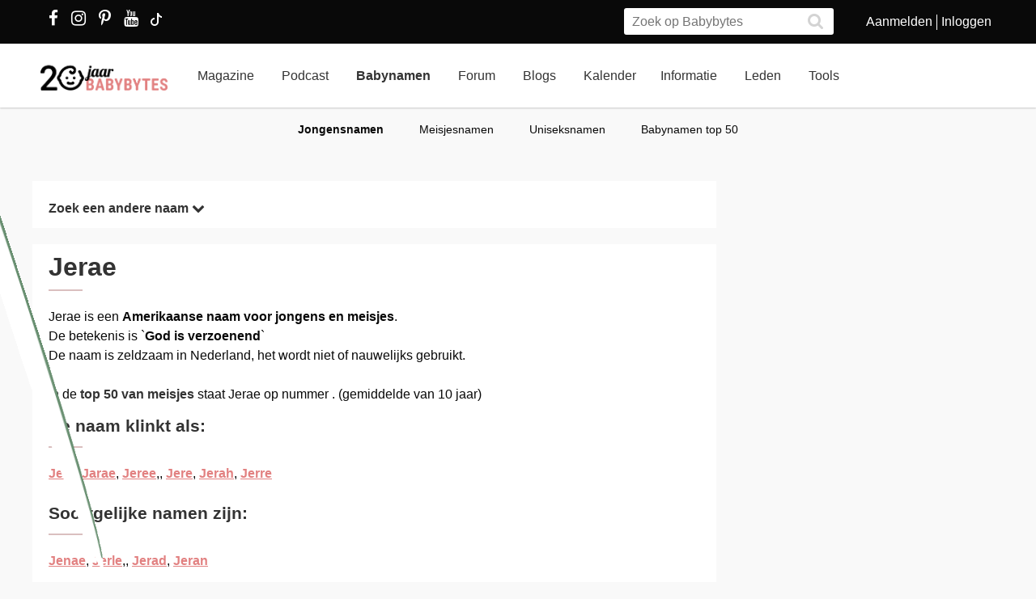

--- FILE ---
content_type: text/html; charset=utf-8
request_url: https://www.babybytes.nl/namen/jongens/Jerae
body_size: 11266
content:
<!doctype html>
<html lang="nl" prefix="og: http://ogp.me/ns#">
<head>
<meta charset="utf-8">
<meta http-equiv="x-ua-compatible" content="ie=edge">
<meta name="viewport" content="width=device-width, initial-scale=1">
<meta itemprop='name' content='Jerae: betekenis, herkomst en statistieken | Babybytes'>
<meta itemprop='description' content='Wat betekent de naam Jerae? Bekijk de betekenis, herkomst, populariteitsgrafieken en reacties op de naam Jerae'>
<title>Jerae: betekenis, herkomst en statistieken | Babybytes</title>
<meta name="viewport" content="width=device-width">
<meta name="description" content="Wat betekent de naam Jerae? Bekijk de betekenis, herkomst, populariteitsgrafieken en reacties op de naam Jerae...">
<link rel="canonical" href="https://www.babybytes.nl/namen/jongens/Jerae" />
<style>
a.boys,a.girls
{
    font-weight: 600;
    font-family: Helvetica Neue,Helvetica,Arial,Lucida Grande,sans-serif;
    font-size: 16px;
    text-decoration:none !important;
}
a.boys {color: #1484e2 !important;}
a.girls {color: #e28181 !important;}
.minusmargin {margin-top:-5px !important;margin-bottom:-5px !important;}
table.naamoverzicht {background-color:#fff;font-size: 0.9em;border-top:20px solid white;border-bottom:20px solid white;}
table.naamoverzicht tr:nth-of-type(odd) {background-color:#fff1f1;}
table.naamoverzicht td {padding-left: 3px;padding-right: 7px;}
table.naamoverzicht tbody tr:first-child td {font-variant: small-caps;background-color:#f6f6f6;}
.content h3{margin-top:12px !important}
.content h2{line-height:30px;font-size:21px;color:#333;-webkit-transition:all .3s ease;transition:all .3s ease;font-weight:600;text-decoration:none;width:100%;float:left;margin-top:12px}
.content h2 hr{height:0;border:1px solid #dabfbf;width:40px;margin:10px 0}
@media (max-width:767px){.content h2{font-size:21px;line-height:22px}
</style>
<link rel="stylesheet" href="../../../../../../../../new/dist/styles/main09122025.css">
<style>
@media (max-width: 767px){.container .row {width: auto;margin: 0px -8px 0px -8px;}}
div.inner {z-index:-1;}
.slick-slide {height: auto !important;}
</style>
<script src="../../../../../../../../new/dist/scripts/jquery.js"></script>
<script async defer src="../../../../../../../../new/dist/scripts/main_extra6.js"></script>
<script type="application/ld+json">
    {
      "@context": "https://schema.org",
      "@type": "Organization",
      "url": "https://www.babybytes.nl",
      "logo": "https://www.babybytes.nl/new/dist/images/logo310.png"
    }
 </script>

<script type="application/ld+json">
{
  "@context": "https://schema.org",
  "@type": "BreadcrumbList",
  "itemListElement": [{
    "@type": "ListItem",
    "position": 1,
    "name": "Babynamen",
    "item": "https://www.babybytes.nl/namen/"
  },{
    "@type": "ListItem",
    "position": 2,
    "name": "Jongens",
    "item": "https://www.babybytes.nl/namen/jongensnamen"
  },{
    "@type": "ListItem",
    "position": 3,
    "name": "Jerae",
    "item": "https://www.babybytes.nl/namen/jongens/Jerae"
  }]}</script>
<script async defer src="https://secure.adnxs.com/seg?add=5821549&t=1" type="text/javascript"></script>
<link rel="apple-touch-icon" sizes="180x180" href="../../../../../../../../apple-touch-icon.png">
<link rel="icon" type="image/png" sizes="32x32" href="../../../../../../../../favicon-32x32.png">
<link rel="icon" type="image/png" sizes="16x16" href="../../../../../../../../favicon-16x16.png">
<link rel="mask-icon" href="../../../../../../../../safari-pinned-tab.svg" color="#5bbad5">
<meta name="msapplication-TileColor" content="#da532c">
<meta name="theme-color" content="#e28181">
<script defer src="../../../../../../../../includes/highcharts/newhighcharts.js"></script>
<script defer src="../../../../../../../../includes/highcharts/newhighcharts-more.js"></script>
<script defer src="../../../../../../../../includes/highcharts/exporting.js"></script>
<script>window.ndmtag = window.ndmtag || {};window.ndmtag.cmd = window.ndmtag.cmd || [];</script>
<script src="https://oneline.nextday.media/static/tags/5f7f18c84f1442473e52fad7.js"></script>
    <script>
	// Enable lazy loading
	ndmtag.cmd.push(function() {
		ndmtag.settings.set('lazyLoad', true);
	});
    // Define tags
	ndmtag.cmd.push(function() {
	ndmtag.defineAdSlot('Babybytes.nl-Mobile-300x250-Top',{type:'appnexus',id:10770886,size:[300,250],promoSizes:[[320,240],[320,100]],promoAlignment:'center'});
	ndmtag.defineAdSlot('Babybytes.nl-Front-970x250',{type:'appnexus',id:10766894,size:[970,250],promoSizes:[[970,500],[1800,200],[970,1000],[1800,1000]],promoAlignment:'center'});
	ndmtag.defineAdSlot('Babybytes.nl-Article-728x90',{type:'appnexus',id:10766899,size:[728,90]});
	ndmtag.defineAdSlot('Babybytes.nl-Article-336x600-Top',{type:'appnexus',id:10766900,size:[336,600],promoSizes:[[300,250],[336,280],[300,600]],promoAlignment:'center'});
	ndmtag.defineAdSlot('Babybytes.nl-Mobile-300x250-Mid',{type:'appnexus',id:10770887,size:[300,250],promoSizes:[[320,240],[320,100],[320,500]],promoAlignment:'center'});	
	ndmtag.defineAdSlot('Babybytes.nl-Article-336x600-Mid',{type:'appnexus',id:10766901,size:[336,600],promoSizes:[[300,250],[336,280],[300,600]],promoAlignment:'center'});	
	ndmtag.defineAdSlot('Babybytes.nl-Mobile-300x250-Low',{type:'appnexus',id:10770888,size:[300,250],promoSizes:[[320,240],[320,100]],promoAlignment:'center'});	
	ndmtag.defineAdSlot('Babybytes.nl-Misc-728x90',{type:'appnexus',id:10766902,size:[728,90]});	
	ndmtag.defineAdSlot('Babybytes.nl-Misc-336x600-Top',{type:'appnexus',id:10766903,size:[336,600],promoSizes:[[300,250],[336,280],[300,600]],promoAlignment:'center'});	
	ndmtag.defineAdSlot('Babybytes.nl-Front-336x600-Top',{type:'appnexus',id:10766896,size:[336,600],promoSizes:[[300,250],[336,280],[300,600]],promoAlignment:'center'});	
	ndmtag.defineAdSlot('Babybytes.nl-Misc-336x600-Mid',{type:'appnexus',id:10766904,size:[336,600],promoSizes:[[300,250],[336,280],[300,600]],promoAlignment:'center'});	
	ndmtag.defineAdSlot('Babybytes.nl-Front-728x90',{type:'appnexus',id:10766895,size:[728,90]});	
	ndmtag.defineAdSlot('Babybytes.nl-Front-336x600-Mid',{type:'appnexus',id:10766898,size:[336,600],promoSizes:[[300,250],[336,280],[300,600]],promoAlignment:'center'});	
	ndmtag.defineAdSlot('Babybytes.nl-Misc-Native-Article',{type:'appnexus',id:10894731,size:[250,250]});    
	});
</script>  
<script type="text/javascript" src="https://tags.crwdcntrl.net/c/13648/cc.js?ns=_cc13648" id="LOTCC_13648"></script>	
<script type="text/javascript" language="javascript">_cc13648.bcp();</script>					
 
</head>
<body class="preload">

<!-- Begin comScore Inline Tag 1.1302.13 --> 
<script type="text/javascript"> 
// <![CDATA[
function udm_(e){var t="comScore=",n=document,r=n.cookie,i="",s="indexOf",o="substring",u="length",a=2048,f,l="&ns_",c="&",h,p,d,v,m=window,g=m.encodeURIComponent||escape;if(r[s](t)+1)for(d=0,p=r.split(";"),v=p[u];d<v;d++)h=p[d][s](t),h+1&&(i=c+unescape(p[d][o](h+t[u])));e+=l+"_t="+ +(new Date)+l+"c="+(n.characterSet||n.defaultCharset||"")+"&c8="+g(n.title)+i+"&c7="+g(n.URL)+"&c9="+g(n.referrer),e[u]>a&&e[s](c)>0&&(f=e[o](0,a-8).lastIndexOf(c),e=(e[o](0,f)+l+"cut="+g(e[o](f+1)))[o](0,a)),n.images?(h=new Image,m.ns_p||(ns_p=h),h.src=e):n.write("<","p","><",'img src="',e,'" height="1" width="1" alt="*"',"><","/p",">")};
udm_('https'+(document.location.href.charAt(4)=='s'?'://sb':'://b')+'.scorecardresearch.com/b?c1=2&c2=33006168&ns_site=total&nb_01=Digital_Enterprises&nb_02=Digital_Enterprises&nb_11=web&nb_12=babybytes.nl&nb_22=no&nb_23=no&nb_24=n&nb_25=babybytes&nb_26=babybytes&nb_27=9&nb_28=article&nb_29=general');
// ]]>
</script>
<noscript><p><img src="https://sb.scorecardresearch.com/p?c1=2&c2=33006168" height="1" width="1" alt="*"></p></noscript> 
<!-- End comScore Inline Tag -->  
 
<div class="loader"></div>
<section class="header">
<div class="topbar">
<div class="container">
<div class="row">
<div class='col-sm-5 left'>

  <a href="https://www.facebook.com/pages/Babybytesnl/415735348475987" target="_blank"><i class="fa fa-facebook" aria-hidden="true"></i></a>
<a href="https://www.instagram.com/babybytesnl/" target="_blank"><i class="fa fa-instagram" aria-hidden="true"></i></a>
<a href="https://www.pinterest.com/babybytesnl/" target="_blank"><i class="fa fa-pinterest-p" aria-hidden="true"></i></a>
<a href="https://tiktok.com/@babybytesnl" target="_blank">
<svg xmlns="http://www.w3.org/2000/svg" width="32" height="16" fill="white" class="bi bi-tiktok" viewbox="0 0 16 16">
  <path d="M9 0h1.98c.144.715.54 1.617 1.235 2.512C12.895 3.389 13.797 4 15 4v2c-1.753 0-3.07-.814-4-1.829V11a5 5 0 1 1-5-5v2a3 3 0 1 0 3 3V0Z"></path>
</svg></a>
<a href="https://www.youtube.com/channel/UCWyuffiqU5JtaOobzErYd3Q" target="_blank"><i class="fa fa-youtube" aria-hidden="true"></i></a>
</div>
<div class="col-sm-7 right pull-right">
<ul class="account_menu">
 <li><a href='https://www.babybytes.nl/pages/sign-up.php'>Aanmelden</a></li>
 <li class='last'><a href='https://www.babybytes.nl/pages/log-in.php?redirect=http://www.babybytes.nl:443/namen/jongens/Jerae'>Inloggen</a></li></ul>
<div class="search">
<form class="header__search" action="https://www.babybytes.nl/pages/zoeken.php" method="get" id="cse-search-box">
<input type="hidden" name="cx" value="partner-pub-8880678474836692:4345638510">
<input type="hidden" name="cof" value="FORID:10">
 <input type="hidden" name="ie" value="UTF-8">
 <input type="text" placeholder="Zoek op Babybytes" name="q">
 <button type="submit" class="submit" name="sa"><i class="fa fa-search" aria-hidden="true"></i></button>
</form>
</div>
</div>
</div>
</div>
</div>
<div class="bar">
<div class="container">
<a href="https://www.babybytes.nl" class="logo"></a>
<ul class="head_nav">
<li ><a href='https://www.babybytes.nl/Nieuws'>Magazine</a></li>
<li><a href='https://www.babybytes.nl/nieuws/luistertip-de-babybytes-bevallingsverhalen-podcast'>Podcast</a></li>
<li class='active'><a href='https://www.babybytes.nl/namen/'>Babynamen</a></li>
<li ><a href='https://www.babybytes.nl/Forum'>Forum</a></li>
<li ><a href='https://www.babybytes.nl/Blogs/'>Blogs</a></li>
<li><a href='https://www.babybytes.nl/Zwangerschap/kalender.php'>Kalender</a></li><li ><a href='https://www.babybytes.nl/encyclopedie'>Informatie</a></li>
<li ><a href='https://www.babybytes.nl/pages/members.php'>Leden</a></li>
<li ><a href='https://www.babybytes.nl/Tools'>Tools</a></li>
</ul>
<div class="menu_button"><i class="fa fa-bars" aria-hidden="true"></i></div>
<div class="search_button"><i class="fa fa-search" aria-hidden="true"></i></div>
<div class="mobile-search search">
<form class="header__search" action="https://www.babybytes.nl/pages/zoeken.php" method="get" id="cse-search-box">
<input type="hidden" name="cx" value="partner-pub-8880678474836692:4345638510">
<input type="hidden" name="cof" value="FORID:10">
 <input type="hidden" name="ie" value="UTF-8">
 <input type="text" placeholder="Zoek op Babybytes" name="q">
 <button type="submit" class="submit" name="sa"><i class="fa fa-search" aria-hidden="true"></i></button>
</form>
</div>
<ul class="nav_mobile">
<li class='hasChilds '><a href='https://www.babybytes.nl'>Hoofdonderwerpen</a>
<span class="drop"><i class="fa fa-angle-right" aria-hidden="true"></i></span>
<ul class='dropdown'>
<li class='active'><a class=subm href='https://www.babybytes.nl/Zwanger-worden'>Zwanger worden</a></li>
<li ><a class=subm href='https://www.babybytes.nl/Zwangerschap'>Zwangerschap</a></li>
<li ><a class=subm href='https://www.babybytes.nl/Baby`s'>Baby</a></li>
<li ><a class=subm href='https://www.babybytes.nl/Forum/Categorie/v-a'>V&A</a></li>
<li ><a class=subm href='https://www.babybytes.nl/pages/newblogs.php'>Nieuw</a></li>
<li ><a class=subm href='https://www.babybytes.nl/Zwangerschap/kalender.php'>Zwangerschapskalender</a></li>
</ul>
</li>
<li class='hasChilds '><a href='https://www.babybytes.nl/Nieuws'>Magazine</a>
<span class="drop"><i class="fa fa-angle-right" aria-hidden="true"></i></span>
<ul class='dropdown'>
<li ><a class=subm href='https://www.babybytes.nl/Nieuws/cat/Baby'>Baby</a></li>
<li ><a class=subm href='https://www.babybytes.nl/Nieuws/cat/Bevalling'>Bevalling</a></li>
<li ><a class=subm href='https://www.babybytes.nl/Nieuws/cat/Kinderen'>Kinderen</a></li>
<li class='active'><a class=subm href='https://www.babybytes.nl/Nieuws/cat/Kinderwens'>Kinderwens</a></li>
<li ><a class=subm href='https://www.babybytes.nl/Nieuws/cat/Lifestyle'>Lifestyle</a></li>
<li ><a class=subm href='https://www.babybytes.nl/Nieuws/cat/Moeder'>Moeder</a></li>
<li ><a class=subm href='https://www.babybytes.nl/Nieuws/cat/Opvoeding'>Opvoeding</a></li>
<li ><a class=subm href='https://www.babybytes.nl/Nieuws/cat/Peuter'>Peuter</a></li>
<li ><a class=subm href='https://www.babybytes.nl/Nieuws/cat/Relaties'>Relaties</a></li>
<li ><a class=subm href='https://www.babybytes.nl/Nieuws/cat/Vaders'>Vaders</a></li>
<li ><a class=subm href='https://www.babybytes.nl/Nieuws/cat/Voeding'>Voeding</a></li>
<li ><a class=subm href='https://www.babybytes.nl/Nieuws/cat/Zwangerschap'>Zwangerschap</a></li>
</ul>
</li>

<li><a href='https://www.babybytes.nl/nieuws/luistertip-de-babybytes-bevallingsverhalen-podcast'>Podcast</a>

<li class='hasChilds active'><a href='https://www.babybytes.nl/namen/'>Babynamen</a>
<span class="drop"><i class="fa fa-angle-right" aria-hidden="true"></i></span>
<ul class='dropdown'>
<li class='active'><a class=subm href='https://www.babybytes.nl/namen/jongensnamen'>Jongensnamen</a></li>
<li ><a class=subm href='https://www.babybytes.nl/namen/meisjesnamen'>Meisjesnamen</a></li>
<li ><a class=subm href='https://www.babybytes.nl/namen/uniseksnamen'>Uniseksnamen</a></li>
<li ><a class=subm href='https://www.babybytes.nl/namen/top50/Nederland/2025'>Babynamen top 50</a></li>
</ul>
</li>
<li class='hasChilds '><a href='https://www.babybytes.nl/Forum'>Forum</a>
<span class="drop"><i class="fa fa-angle-right" aria-hidden="true"></i></span>
<ul class='dropdown'>
<li ><a class=subm href='https://www.babybytes.nl/pages/newblogs.php'>Nieuw</a></li>
<li class='active'><a class=subm href='https://www.babybytes.nl/Forum/categorieën.php'>Categorieën</a></li>
<li ><a class=subm href='https://www.babybytes.nl/Zwangerschap/kalender.php'>Zwangerschapskalender</a></li>
<li ><a class=subm href='https://www.babybytes.nl/Forum/Categorie/v-a'>V&A</a></li>
<li ><a class=subm href='https://www.babybytes.nl/Forum/fotoboeken.php'>Fotoboeken</a></li>
<li ><a class=subm href='https://www.babybytes.nl/Forum/categorieën.php?sort=birthclubs'>Geboorteclubs</a></li>
<li ><a class=subm href='https://www.babybytes.nl/Forum/categorieën.php?sort=abc'>A tot Z</a></li>
</ul>
</li>
<li class='hasChilds '><a href='https://www.babybytes.nl/Blogs/'>Blogs</a>
<span class="drop"><i class="fa fa-angle-right" aria-hidden="true"></i></span>
<ul class='dropdown'>
<li class='active'><a class=subm href='https://www.babybytes.nl/Blogs/'>Nieuwe Blogs</a></li>
<li ><a class=subm href='https://www.babybytes.nl/Blogs/?cat=Zwanger worden'>Zwanger worden</a></li>
<li ><a class=subm href='https://www.babybytes.nl/Blogs/?cat=Zwangerschap'>Zwangerschap</a></li>
<li ><a class=subm href='https://www.babybytes.nl/Blogs/?cat=Baby'>Baby</a></li>
<li ><a class=subm href='https://www.babybytes.nl/Blogs/?cat=Overig'>Overig</a></li>
</ul>
</li>
<li class='hasChilds '><a href='https://www.babybytes.nl/encyclopedie'>Informatie</a>
<span class="drop"><i class="fa fa-angle-right" aria-hidden="true"></i></span>
<ul class='dropdown'>
<li ><a class=subm href='https://www.babybytes.nl/encyclopedie'>Informatie</a></li>
<li class='active'><a class=subm href='https://www.babybytes.nl/Zwangerschap/kalender.php'>Zwangerschapskalender</a></li>
<li ><a class=subm href='https://www.babybytes.nl/Baby`s/kalender.php'>Babykalender</a></li>
<li ><a class=subm href='https://www.babybytes.nl/encyclopedie/C/Checklists'>Checklists</a></li>
</ul>
</li>
<li class='hasChilds '><a href='https://www.babybytes.nl/pages/members.php'>Leden</a>
<span class="drop"><i class="fa fa-angle-right" aria-hidden="true"></i></span>
<ul class='dropdown'>
<li class='active'><a class=subm href='https://www.babybytes.nl/pages/members.php'>Leden</a></li>
<li ><a class=subm href='https://www.babybytes.nl/Blogs'>Blogs</a></li>
<li ><a class=subm href='https://www.babybytes.nl/pages/member-photos.php'>Ledenfotoboeken</a></li>
<li ><a class=subm href='https://www.babybytes.nl/pages/newmembers.php'>Nieuwe leden</a></li>
</ul>
</li>
<li class='hasChilds '><a href='https://www.babybytes.nl/Tools'>Tools</a>
<span class="drop"><i class="fa fa-angle-right" aria-hidden="true"></i></span>
<ul class='dropdown'>
<li ><a class=subm href='https://www.babybytes.nl/Zwangerschap/bevaldatum-berekenen.php'>Bevaldatum berekenen</a></li>
</ul>
</li>
</ul>
</div>
</div>
    <ul class='sub_nav'>
<li class='active'><a href='https://www.babybytes.nl/namen/jongensnamen'>Jongensnamen</a></li>
<li ><a href='https://www.babybytes.nl/namen/meisjesnamen'>Meisjesnamen</a></li>
<li ><a href='https://www.babybytes.nl/namen/uniseksnamen'>Uniseksnamen</a></li>
<li ><a href='https://www.babybytes.nl/namen/top50/Nederland/2025'>Babynamen top 50</a></li>
</ul>
</section>

  <style>
  .add img {width:auto!important}
  </style>
  <div class='add page_top' style='text-align: center;margin-bottom:-200px'>
  <div style='display: inline-block;'>			<center>
	          <div id="Babybytes.nl-Front-970x250">
	              <script>
	                  ndmtag.cmd.push(function() {
	                      ndmtag.display('Babybytes.nl-Front-970x250');
	                  });
	              </script>
	          </div>
			</center></div>
  </div>	<section class="content namen info marginTop">
		<div class="container">
			<div class="row">
				<!-- content left -->
				<div class="left-content">
					<div class="box shadow">
					    <div class="inner" style='float:none'>
					        <a href="javascript:ReverseDisplay('searchagain')"><h4> Zoek een andere naam <span><i class="fa fa-chevron-down"></i></span></h4></a>
					    </div>
					</div>				        

					<div id='searchagain' style='display:none'>
		                <div class='box shadow'>
							<div class='inner'>
									<style>
.namen .search-babyname .selectBox, .namen .search-babyname .selectBox select {height: initial !important;}
</style><form class="search-babyname form" method=get action="https://www.babybytes.nl/namen/">
<input type=hidden name=searchnames value=1>

<div class="field-big">
    <input type="text" placeholder="Naam begint met:" name=begins_with value="">
    <input type=submit class="button calculate-weeks primary" value="Zoek">
</div>

 <div class="field">
    <div class="select">
        <div class="select-placeholder selectBox select-gender">
            <select name=popularity>
                <option value=0>Populariteit...</option>
                <option value=1>< 10x gegeven</option>
                <option value=2>< 50x gegeven</option>
                <option value=3>< 100x gegeven</option>
                <option value=4>< 500x gegeven</option>
                <option value=5>< 2000x gegeven</option>
                <option value=6>> 100x gegeven</option>
                <option value=7>> 500x gegeven</option>
                <option value=8>> 2000x gegeven</option>
            </select>
        </div>
    </div>
</div>

 <div class="field">
    <div class="select">
        <div class="select-placeholder selectBox select-gender">
            <select name=origin>
            	<option value=''>Herkomst...</option><option value='Afrikaanse'>Afrikaanse</option><option value='Arabische'>Arabische</option><option value='Deense'>Deense</option><option value='Duitse'>Duitse</option><option value='Engelse'>Engelse</option><option value='Franse'>Franse</option><option value='Friese'>Friese</option><option value='Griekse'>Griekse</option><option value='Hawaïaanse'>Hawaïaanse</option><option value='Hebreeuwse'>Hebreeuwse</option><option value='Hindoestaanse'>Hindoestaanse</option><option value='Hongaarse'>Hongaarse</option><option value='Ierse'>Ierse</option><option value='Italiaanse'>Italiaanse</option><option value='Joodse'>Joodse</option><option value='Keltische'>Keltische</option><option value='Latijnse'>Latijnse</option><option value='Nederlandse'>Nederlandse</option><option value='Noorse'>Noorse</option><option value='Poolse'>Poolse</option><option value='Scandinavische'>Scandinavische</option><option value='Schotse'>Schotse</option><option value='Slavische'>Slavische</option><option value='Spaanse'>Spaanse</option><option value='Turkse'>Turkse</option><option value='Welshe'>Welshe</option><option value='Zweedse'>Zweedse</option>            </select>
        </div>
    </div>
</div>

<div class="field">
    <div class="select">
        <div class="select-placeholder selectBox select-gender">
            <select name=gender>
                <option value=''>Geslacht...</option>
                <option value=M>jongen</option>
                <option value=F>meisje</option>
                <option value=U>uniseks</option>
            </select>
        </div>
    </div>
</div>
<div class="field">
    <input type="text" placeholder="Naam eindigt op:" name=ends_with value="">
</div>
<div class="field">
    <input type="text" name=smeaning placeholder="Betekenis bevat..." value="">
</div>
</form> <!-- einde form search-babyname -->

		            		</div>
		            	</div>
       				</div>
				<div class='box shadow'>
					<div class='inner' style='padding-top:0px'>
	                    <h1 class='page-title'>Jerae	                    <hr></h1>
						Jerae is een <strong>Amerikaanse naam voor jongens en meisjes</strong>.<br>De betekenis is `<strong>God is verzoenend</strong>`<br>De naam is zeldzaam in Nederland, het wordt niet of nauwelijks gebruikt.<br><br>In de <a href='https://www.babybytes.nl/namen/top50//2025'><strong>
top 50 van  meisjes</strong></a> staat Jerae op nummer .
(gemiddelde van 10 jaar)
<h3>De naam klinkt als: <hr></h3><p><a href='https://www.babybytes.nl/namen/meisjes/Jere'>Jere</a>, <a href='https://www.babybytes.nl/namen/meisjes/Jarae'>Jarae</a>, <a href='https://www.babybytes.nl/namen/meisjes/Jeree'>Jeree</a>,, <a href='https://www.babybytes.nl/namen/jongens/Jere'>Jere</a>, <a href='https://www.babybytes.nl/namen/jongens/Jerah'>Jerah</a>, <a href='https://www.babybytes.nl/namen/jongens/Jerre'>Jerre</a></p>
<h3>Soortgelijke namen zijn: <hr></h3><p><a href='https://www.babybytes.nl/namen/meisjes/Jenae'>Jenae</a>, <a href='https://www.babybytes.nl/namen/meisjes/Jerle'>Jerle</a>,, <a href='https://www.babybytes.nl/namen/jongens/Jerad'>Jerad</a>, <a href='https://www.babybytes.nl/namen/jongens/Jeran'>Jeran</a></p>  
                      
 <div class='box shadow'><div class='inner'>
<!-- Kaartje2go Widget BEGIN -->
<div id="k2go-widget-container">
    <script type="text/javascript" src="https://kaartje2go.nl/api-cms-external-widget/widget/js/kaartje2go_widget"></script>
    <script type="text/javascript">
        new K2goWidgetBundle.Kaartje2goWidget({
                "options": {
                    "buttonText": "Bekijk alle kaarten",
                    "shuffleCards": true,
                    "nrOfShownCards": 4,
                    "amountOfCardsOnMedium": 2,
                    "amountOfCardsOnSmall": 1,
                    "autoSize": true,
                    "style": "monochrome",
                    "showBorder": false,
                    "showLogo": false,
                    "showButton": true,
                    "showBackground": false,
                    "showCardBorder": false,
                    "sponsoredLink": true
                },
                "usps": [
                    "Bestel nu een GRATIS proefdruk!"
                ],
                "parameters": {
                    "referral": {
                        "buttonLink": "https://www.kaartje2go.nl/geboortekaartjes",
                        "referTo": "card",
                        "utm_tags": {
                            "utm_source": "babybytes",
                            "utm_medium": "affiliate",
                            "utm_campaign": "widget"
                        }
                    },
                    "cards": {
                        "filters": [
                            {
                                "slug": "vorm",
                                "text": "Vorm",
                                "values": [
                                    {
                                        "text": "Vierkant",
                                        "slug": "vierkant"
                                    }
                                ]
                            },
                            {
                                "slug": "geslacht",
                                "text": "Geslacht",
                                "values": [
                                    {
                                        "text": "Jongen",
                                        "slug": "jongen"
                                    }
                                ]
                            }
                        ],
                        "designer_id": 0,
                        "sortOn": "populair",
                        "customization": {
                            "name": "Jerae"
                        },
                        "category": "geboortekaartjes"
                    },
                    "meta": {
                        "amountOfCards": 4,
                        "locale": "nl-NL",
                        "shuffleCards": true
                    }
                }
            }).init();
    </script>
</div>
<!-- Kaartje2go Widget END -->

                 
                      
                      
                      
	                                        </div>
                </div>

				
				<div class='box shadow'>
					<div class='inner'>
						
<h3>Statistieken <hr></h3>
						In deze grafiek zie je een indicatie van de populariteit van Jerae in andere landen. 
							<p><div class='graph medium'><div data-graph-small id='chart-1'></div></div></p>
							<p><div class='graph medium'><div data-graph-small id='chart-3'></div></div></p>
                    </div>
                </div>	
					
				<script>
				$(function() {
				
							$('#chart-1').highcharts({
							title: {text: 'Aantal Jerae`s (jongens)',x: -10}, 
							chart: {height: 250,spacingBottom: 0,spacingTop: 0,spacingLeft: 0,spacingRight: 0},
							legend: {enabled: false},
							yAxis: {title: {text: 'Aantal'}},
							xAxis: {categories: ['2016','2017','2018','2019','2020','2021','2022','2023','2024']},
							credits: false,
							tooltip: {valueSuffix: 'x'},
							series: [{name: 'Aantal',color: '#3e91c4',data: [,,,,,,,,]}]
					    	});
							
							$('#chart-3').highcharts({
							title: {text: 'Aantal Jerae`s (meisjes)',x: -10}, 
							chart: {height: 250,spacingBottom: 0,spacingTop: 0,spacingLeft: 0,spacingRight: 0},
							legend: {enabled: false},
							yAxis: {title: {text: 'Aantal'}},
							xAxis: {categories: ['2016','2017','2018','2019','2020','2021','2022','2023','2024']},
							credits: false,
							tooltip: {valueSuffix: 'x'},
							series: [{name: 'Aantal',color: '#e28181',data: [,,,,,,,,]}]
					    	});				    	});
				</script>

				
		<div class="ad-container" style='min-height:290px;clear:both;margin:0;padding-top:20px;padding-bottom:20px'>
			<center>
	          <div id="Babybytes.nl-Misc-728x90">
	              <script>
	                  ndmtag.cmd.push(function() {
	                      ndmtag.display('Babybytes.nl-Misc-728x90');
	                 });
	              </script>
	          </div>
			</center>
		</div>


                
				<div class="row" style="margin-left: 0px;">
					<article class='col-sm-4 box shadow' style='width:32%;margin-right:1%;height: 375px;'><a href='https://www.babybytes.nl/nieuws/niets-meer-missen-abonneer-je-op-onze-nieuwsbrief' class='news-item art center' itemprop='https://www.babybytes.nl/nieuws/niets-meer-missen-abonneer-je-op-onze-nieuwsbrief'><figure class='liquid' style='height:160px'><img src="https://www.babybytes.nl/assets/images/Blogs/7/75/20075f55d3c11e9068ecd62c7757f7a3fd6.jpg" alt='' /></figure></a><div class='inner'>
		<a href='https://www.babybytes.nl/nieuws/niets-meer-missen-abonneer-je-op-onze-nieuwsbrief'>
		<div class='alt'><span>Lifestyle</span> <hr/></div><h3 itemprop='name'>Niets meer missen? Abonneer je op onze nieuwsbrief!</h3></a></div></article><article class='col-sm-4 box shadow' style='width:32%;margin-right:1%;height: 375px;'><a href='https://www.babybytes.nl/nieuws/babybytes-is-weer-op-zoek-naar-een-nieuwe-online-redactie-stagiair-e' class='news-item art center' itemprop='https://www.babybytes.nl/nieuws/babybytes-is-weer-op-zoek-naar-een-nieuwe-online-redactie-stagiair-e'><figure class='liquid' style='height:160px'><img src="https://www.babybytes.nl/assets/images/Blogs/2/23/20023d7c948af34ee11f371e78f085c002c.jpg" alt='' /></figure></a><div class='inner'>
		<a href='https://www.babybytes.nl/nieuws/babybytes-is-weer-op-zoek-naar-een-nieuwe-online-redactie-stagiair-e'>
		<div class='alt'><span>Lifestyle</span> <hr/></div><h3 itemprop='name'>BabyBytes is weer op zoek naar een nieuwe online redactie stagiair(e)!</h3></a></div></article>  
				</div>


            </div> <!-- end left-content -->
			<div class="right-content">
				
			<center>
	          <div id="Babybytes.nl-Misc-336x600-Top">
	              <script>
	                  ndmtag.cmd.push(function() {
	                      ndmtag.display('Babybytes.nl-Misc-336x600-Top');
	                  });
	              </script>
	          </div>
			</center>
		
				

							<div class='box shadow nice_to_read'>
				<div class='inner'>
                    <h3>Babynamen in het forum <hr></h3> 
 
                    <ul class="baby-progress-member-blog" style=width:100%>
                    
		                        <li>
		                            <div class='baby-progress-member-blog__img-container'>
		                                 <div class='baby-progress-member-blog__img liquid'><img src='https://www.babybytes.nl/Avatars/200Avatar.jpg' loading="lazy">
		                            </div>
		                            </div>
		                            <div class='baby-progress_member-blog__body'>
		                                <h4><a href='https://www.babybytes.nl/Forum/Categorie/babynamen/welke-naam-vinden-jullie-1768575078'>Welke naam vinden jullie ?</a></h4>
		                        	<span class='comments-count' style=font-weight:normal><i class='fa fa-eye' aria-hidden='true'></i> 513 x</span>
		                            </div>
		                        </li>
		                        <li>
		                            <div class='baby-progress-member-blog__img-container'>
		                                 <div class='baby-progress-member-blog__img liquid'><img src='https://www.babybytes.nl/images/GR/d/7/200d73929cac99a6cc3defa39ab24a055b1.jpg' loading="lazy">
		                            </div>
		                            </div>
		                            <div class='baby-progress_member-blog__body'>
		                                <h4><a href='https://www.babybytes.nl/Forum/Categorie/babynamen/welke-islamitische-jongensnaam'>Welke islamitische jongensnaam</a></h4>
		                        	<span class='comments-count' style=font-weight:normal><i class='fa fa-eye' aria-hidden='true'></i> 683 x</span>
		                            </div>
		                        </li>
		                        <li>
		                            <div class='baby-progress-member-blog__img-container'>
		                                 <div class='baby-progress-member-blog__img liquid'><img src='https://www.babybytes.nl/Avatars/200Avatar.jpg' loading="lazy">
		                            </div>
		                            </div>
		                            <div class='baby-progress_member-blog__body'>
		                                <h4><a href='https://www.babybytes.nl/Forum/Categorie/babynamen/schrijfwijze-voor-naam-meisje'>Schrijfwijze voor naam meisje.</a></h4>
		                        	<span class='comments-count' style=font-weight:normal><i class='fa fa-eye' aria-hidden='true'></i> 1027 x</span>
		                            </div>
		                        </li>
		                        <li>
		                            <div class='baby-progress-member-blog__img-container'>
		                                 <div class='baby-progress-member-blog__img liquid'><img src='https://www.babybytes.nl/Avatars/200Avatar.jpg' loading="lazy">
		                            </div>
		                            </div>
		                            <div class='baby-progress_member-blog__body'>
		                                <h4><a href='https://www.babybytes.nl/Forum/Categorie/babynamen/welke-meisjesnaam-is-het-mooist-1768073622'>Welke meisjesnaam is het mooist?</a></h4>
		                        	<span class='comments-count' style=font-weight:normal><i class='fa fa-eye' aria-hidden='true'></i> 1119 x</span>
		                            </div>
		                        </li>
		                        <li>
		                            <div class='baby-progress-member-blog__img-container'>
		                                 <div class='baby-progress-member-blog__img liquid'><img src='https://www.babybytes.nl/Avatars/200Avatar.jpg' loading="lazy">
		                            </div>
		                            </div>
		                            <div class='baby-progress_member-blog__body'>
		                                <h4><a href='https://www.babybytes.nl/Forum/Categorie/babynamen/laure-of-amelia'>Laure of Amelia?</a></h4>
		                        	<span class='comments-count' style=font-weight:normal><i class='fa fa-eye' aria-hidden='true'></i> 887 x</span>
		                            </div>
		                        </li>
		                        <li>
		                            <div class='baby-progress-member-blog__img-container'>
		                                 <div class='baby-progress-member-blog__img liquid'><img src='https://www.babybytes.nl/Avatars/200Avatar.jpg' loading="lazy">
		                            </div>
		                            </div>
		                            <div class='baby-progress_member-blog__body'>
		                                <h4><a href='https://www.babybytes.nl/Forum/Categorie/babynamen/zusje-voor-oliver-ollie'>Zusje voor Oliver (Ollie)</a></h4>
		                        	<span class='comments-count' style=font-weight:normal><i class='fa fa-eye' aria-hidden='true'></i> 1084 x</span>
		                            </div>
		                        </li>
		                        <li>
		                            <div class='baby-progress-member-blog__img-container'>
		                                 <div class='baby-progress-member-blog__img liquid'><img src='https://www.babybytes.nl/Avatars/200Avatar.jpg' loading="lazy">
		                            </div>
		                            </div>
		                            <div class='baby-progress_member-blog__body'>
		                                <h4><a href='https://www.babybytes.nl/Forum/Categorie/babynamen/welke-naam-is-leuker-1767610463'>Welke naam is leuker?</a></h4>
		                        	<span class='comments-count' style=font-weight:normal><i class='fa fa-eye' aria-hidden='true'></i> 769 x</span>
		                            </div>
		                        </li>
		                        <li>
		                            <div class='baby-progress-member-blog__img-container'>
		                                 <div class='baby-progress-member-blog__img liquid'><img src='https://www.babybytes.nl/Avatars/200Avatar.jpg' loading="lazy">
		                            </div>
		                            </div>
		                            <div class='baby-progress_member-blog__body'>
		                                <h4><a href='https://www.babybytes.nl/Forum/Categorie/babynamen/jongens-en-meisjesnamen-bij-louise-e'>Jongens en meisjesnamen bij Louise en Charlotte</a></h4>
		                        	<span class='comments-count' style=font-weight:normal><i class='fa fa-eye' aria-hidden='true'></i> 2225 x</span>
		                            </div>
		                        </li>
		                        <li>
		                            <div class='baby-progress-member-blog__img-container'>
		                                 <div class='baby-progress-member-blog__img liquid'><img src='https://www.babybytes.nl/images/GR/6/61/20061ed1ce47d4f59e70045d4933d366e33.jpg' loading="lazy">
		                            </div>
		                            </div>
		                            <div class='baby-progress_member-blog__body'>
		                                <h4><a href='https://www.babybytes.nl/Forum/Categorie/babynamen/meisjesnaam-gezocht-1766568928'>Meisjesnaam gezocht</a></h4>
		                        	<span class='comments-count' style=font-weight:normal><i class='fa fa-eye' aria-hidden='true'></i> 1483 x</span>
		                            </div>
		                        </li>
		                        <li>
		                            <div class='baby-progress-member-blog__img-container'>
		                                 <div class='baby-progress-member-blog__img liquid'><img src='https://www.babybytes.nl/Avatars/200Avatar.jpg' loading="lazy">
		                            </div>
		                            </div>
		                            <div class='baby-progress_member-blog__body'>
		                                <h4><a href='https://www.babybytes.nl/Forum/Categorie/babynamen/siënna-of-sienna'>Si&euml;nna of Sienna</a></h4>
		                        	<span class='comments-count' style=font-weight:normal><i class='fa fa-eye' aria-hidden='true'></i> 1403 x</span>
		                            </div>
		                        </li>
                    </ul>
				</div>
			</div>
				
		<div class="ad-container" style='min-height:290px;clear:both;margin:0;padding-top:20px;padding-bottom:20px'>
			<center>
	          <div id="Babybytes.nl-Misc-336x600-Mid">
	              <script>
	                  ndmtag.cmd.push(function() {
	                      ndmtag.display('Babybytes.nl-Misc-336x600-Mid');
	                 });
	              </script>
	          </div>
			</center>
		</div>			
 			</div>
       </div> <!-- einde row -->
	</div> <!-- einde container -->
</section>


<footer style='position:relative;top:30px;clear:both'>
<div class='content' style='text-align:center'>
<p><a class=button style='background-color: #e28181;border: 1px solid #e28181;font-weight: 500;float: none;' href='https://www.instagram.com/babybytesnl/'><i class="fa fa-instagram" aria-hidden="true"></i> Volg ons op Instagram!</a></p><br>
<!-- LightWidget WIDGET --><script src="https://cdn.lightwidget.com/widgets/lightwidget.js"></script><iframe src="https://cdn.lightwidget.com/widgets/bcbe0e157138540e9dc0ebd57e6f69ea.html" scrolling="no" allowtransparency="true" class="lightwidget-widget" style="width:100%;border:0;overflow:hidden;"></iframe>
</div>
</footer>

<footer class="bottom"  style='clear:both;position: relative;top: -70px;'>
<div class="container">
<div class="row">
<div class="col-sm-2">
<h4>Informatie</h4>
<ul>
<li><a href="https://www.babybytes.nl/encyclopedie/">Informatie A-Z</a></li>
<li><a href="https://www.babybytes.nl/Zwanger-worden/">Zwanger worden</a></li>
<li><a href="https://www.babybytes.nl/Zwangerschap/">Zwangerschap</a></li>
<li><a href="https://www.babybytes.nl/Baby`s/">Baby</a></li>
</ul>
</div>
<div class="col-sm-2">
<h4>Forum</h4>
<ul>
<li><a href="https://www.babybytes.nl/Forum/">Forum</a></li>
<li><a href="https://www.babybytes.nl/pages/newblogs.php">Nieuwe blogs en topics</a></li>
<li><a href="https://www.babybytes.nl/Forum/fotoboeken.php">Fotoboeken</a></li>
<li><a href="https://www.babybytes.nl/Zwangerschap/kalender.php">Zwangerschapskalender</a></li>
<li><a href="https://www.babybytes.nl/pages/members.php">Leden</a></li>
</ul>
</div>
<div class="col-sm-2 last">
<h4>Babybytes</h4>
<ul>
<li><a href="https://www.babybytes.nl/pages/contact.php">Contactinformatie</a></li>
<li><a href="https://www.babybytes.nl/pages/contact.php#adverts">Adverteren</a></li>
<li><a href="https://www.babybytes.nl/pages/privacy.php">Privacy</a></li>
</ul>
</div>
<div class="col-sm-4 pull-right">

<h4>Nieuwsbrief</h4>
<!-- Begin Mailchimp Signup Form -->
<form action="https://voetbalprimeur.us4.list-manage.com/subscribe/post?u=cc82486830cc4c4633078a18c&amp;id=28778dc8f6&amp;f_id=0012d1e0f0" method="post" id="mc-embedded-subscribe-form" name="mc-embedded-subscribe-form" class="validate" target="_blank" novalidate>
<input name="EMAIL" type="email"  placeholder="Je e-mailadres" maxlength="4000" id="mce-EMAIL" required>
<span id="mce-EMAIL-HELPERTEXT" class="helper_text"></span>
<input class=btn type="submit" name="subscribe" value="Stuur de nieuwsbrief" id="mc-embedded-subscribe">
<div hidden="true"><input type="hidden" name="tags" value="1748911"></div>
<div id="mce-responses" class="clear">
<div class="response" id="mce-error-response" style="display:none"></div>
<div class="response" id="mce-success-response" style="display:none"></div>
</div> 
<!-- real people should not fill this in and expect good things - do not remove this or risk form bot signups-->
<div style="position: absolute; left: -5000px;" aria-hidden="true"><input type="text" name="b_cc82486830cc4c4633078a18c_28778dc8f6" tabindex="-1" value=""></div>
</form>
<script type='text/javascript' src='//s3.amazonaws.com/downloads.mailchimp.com/js/mc-validate.js'></script><script type='text/javascript'>(function($) {window.fnames = new Array(); window.ftypes = new Array();fnames[0]='EMAIL';ftypes[0]='email';fnames[1]='FNAME';ftypes[1]='text';fnames[2]='LNAME';ftypes[2]='text';fnames[3]='ADDRESS';ftypes[3]='address';fnames[4]='PHONE';ftypes[4]='phone';fnames[5]='BIRTHDAY';ftypes[5]='birthday';fnames[7]='MMERGE7';ftypes[7]='url';}(jQuery));var$mcj = jQuery.noConflict(true);</script>
<!--End mc_embed_signup-->




</div>
</div>
</div>
<div class="copy">
<div class="container">
2026 Babybytes
</div>
</div>
</footer>
<style>
.footselect {border: 1px solid #67628c;height: 34px;background: none;margin-top: 15px;padding: 0 10px;box-sizing: border-box;margin-top: 0px;color: #aaa;}
@font-face {font-family: 'Biryani';font-style: normal;font-weight: 300;src: local('Biryani Light'), local('Biryani-Light'), url(https://fonts.gstatic.com/s/biryani/v1/e2qWBhmcwG_j1k44Tm68dRsxEYwM7FgeyaSgU71cLG0.woff) format('woff');}
@font-face {font-family: 'Biryani';font-style: normal;font-weight: 400;src: local('Biryani'), local('Biryani-Regular'), url(https://fonts.gstatic.com/s/biryani/v1/Nb7L-GDR6HkW6vZ2T1Wxlw.woff) format('woff');}
@font-face {font-family: 'Biryani';font-style: normal;font-weight: 700;src: local('Biryani Bold'), local('Biryani-Bold'), url(https://fonts.gstatic.com/s/biryani/v1/ZqfQVaAaPmtKNSJN4ziqshsxEYwM7FgeyaSgU71cLG0.woff) format('woff');}
@font-face {font-family: 'Biryani';font-style: normal;font-weight: 800;src: local('Biryani ExtraBold'), local('Biryani-ExtraBold'), url(https://fonts.gstatic.com/s/biryani/v1/cJ4Ij9Z_fMLiglmcqwLkfxsxEYwM7FgeyaSgU71cLG0.woff) format('woff');}
</style>

<!-- Global site tag (gtag.js) - Google Analytics -->
<script async src="https://www.googletagmanager.com/gtag/js?id=UA-4524655-5"></script>
<script>
  window.dataLayer = window.dataLayer || [];
  function gtag(){dataLayer.push(arguments);}
  gtag('js', new Date());
  gtag('config', 'UA-4524655-5');
</script>
<!-- Begin comScore Inline Tag 1.1302.13 -->
<script type="text/javascript" language="JavaScript1.3" src="https://sb.scorecardresearch.com/c2/33006168/cs.js"></script>
<!-- End comScore Inline Tag -->

</body>
</html>


--- FILE ---
content_type: text/html
request_url: https://cdn.lightwidget.com/widgets/bcbe0e157138540e9dc0ebd57e6f69ea.html
body_size: 10850
content:
<!doctype html><html lang="en"><head><meta charset="utf-8"><meta name="viewport" content="width=device-width,initial-scale=1"><title>LightWidget - Responsive Widget for Instagram</title><link rel="canonical" href="https://cdn.lightwidget.com/widgets/bcbe0e157138540e9dc0ebd57e6f69ea.html"><style data-style="lightwidget">.lightwidget,.lightwidget *{border:0;box-sizing:border-box;line-height:1.5;margin:0;padding:0;-webkit-text-size-adjust:100%;-ms-text-size-adjust:100%;text-size-adjust:100%;vertical-align:baseline}.lightwidget{font-size:var(--lightwidget-font-size)}.lightwidget__tile{list-style:none;padding:var(--lightwidget-padding)}.lightwidget__tile--hidden{display:none}.lightwidget__image-wrapper{display:block;font-size:0;line-height:0}.lightwidget__link{background-color:transparent;cursor:pointer;display:block;position:relative;text-decoration:none}.lightwidget__caption,.lightwidget__reactions{color:var(--lightwidget-text-color);line-height:1.5;overflow:hidden;padding:.1rem}.lightwidget__caption{display:var(--lightwidget-caption)}.lightwidget__reactions{display:none}.lightwidget__image{border:0;height:auto;max-width:100%;width:100%}.lightwidget__posts{display:-webkit-flex;display:flex}.lightwidget__image-wrapper--carousel,.lightwidget__image-wrapper--video{position:relative}.lightwidget__image-wrapper--carousel:before,.lightwidget__image-wrapper--video:before{background:no-repeat 97% 3%/max(5%,1rem) auto;content:"";display:block;height:100%;left:0;opacity:.9;position:absolute;top:0;width:100%;z-index:1}.lightwidget__image-wrapper--carousel:before{background-image:url("data:image/svg+xml;charset=utf-8,%3Csvg xmlns='http://www.w3.org/2000/svg' xml:space='preserve' viewBox='0 0 50 50'%3E%3Cpath fill='%23fff' d='M2 15.1h31a2 2 0 0 1 2 2v31a2 2 0 0 1-2 2H2a2 2 0 0 1-2-2v-31c0-1.1.9-2 2-2'/%3E%3Cpath fill='%23fff' d='M50 32.9V2a2 2 0 0 0-2-2H17a2 2 0 0 0-2 2v.7c0 1.1.9 2 2 2h27.3c.5 0 1 .5 1 1V33c0 1.1.9 2 2 2h.7c1.1-.1 2-1 2-2.1'/%3E%3Cpath fill='%23fff' d='M42.5 40.5v-31a2 2 0 0 0-2-2h-31a2 2 0 0 0-2 2v.8c0 1.1.9 2 2 2h27.3c.6 0 1 .4 1 1v27.3c0 1.1.9 2 2 2h.7c1.1-.1 2-1 2-2.1'/%3E%3C/svg%3E")}.lightwidget__image-wrapper--video:before{background-image:url("data:image/svg+xml;charset=utf-8,%3Csvg xmlns='http://www.w3.org/2000/svg' xml:space='preserve' viewBox='0 0 512 512'%3E%3Cpath fill='%23fff' d='M116 512h280V0H116zm229-256-154 89V167zM492 0h-66v81h86V20c0-11-9-20-20-20M0 20v61h86V0H20C9 0 0 9 0 20m0 91h86v77H0zm0 107h86v76H0zm0 106h86v77H0zm0 107v61c0 11 9 20 20 20h66v-81zm426-213h86v76h-86zm0-107h86v77h-86zm0 320v81h66c11 0 20-9 20-20v-61zm0-107h86v77h-86z'/%3E%3Cpath fill='%23fff' d='M221 219v74l64-37z'/%3E%3C/svg%3E")}.lightwidget__focus{position:relative}.lightwidget__focus:focus{outline:none}.lightwidget__focus:after{box-shadow:inset 0 0 0 .4vw var(--lightwidget-focus-color);content:"";display:none;height:100%;left:0;position:absolute;top:0;width:100%}.lightwidget__focus:focus:after{display:block}.lightwidget__focus:focus:not(:focus-visible):after{display:none}.lightwidget__focus:focus-visible:after{display:block}:root{--lightwidget-font-size:1rem;--lightwidget-padding:0px;--lightwidget-caption:none;--lightwidget-columns:10;--lightwidget-hover-bg-color:rgba(0,0,0,.5);--lightwidget-hover-color:#ffffff;--lightwidget-preloader-color:#000000;--lightwidget-focus-color:#ffab00;--lightwidget-text-color:#333333}html{line-height:1}body{margin:0}.lightwidget{font-family:-apple-system,system-ui,BlinkMacSystemFont,Arial,Helvetica,Verdana,sans-serif}.lightwidget__posts--grid{-webkit-flex-wrap:wrap;flex-wrap:wrap}.lightwidget__posts--grid .lightwidget__tile{-webkit-flex-basis:calc(100%/var(--lightwidget-columns));flex-basis:calc(100%/var(--lightwidget-columns));max-width:calc(100%/var(--lightwidget-columns))}.lightwidget__posts--hover-caption-slide-up .lightwidget__photo{overflow:hidden;position:relative}.lightwidget__posts--hover-caption-slide-up .lightwidget__caption{background-color:var(--lightwidget-hover-bg-color);bottom:0;color:var(--lightwidget-hover-color);display:block;overflow:hidden;padding:2px 5px;position:absolute;text-overflow:ellipsis;-webkit-transform:translate3d(0,100%,0);transform:translate3d(0,100%,0);transition:-webkit-transform .4s;transition:transform .4s;transition:transform .4s,-webkit-transform .4s;white-space:nowrap;width:100%}.lightwidget__posts--hover-caption-slide-up .lightwidget-hover .lightwidget__caption,.lightwidget__posts--hover-caption-slide-up .lightwidget__link:hover .lightwidget__caption{-webkit-transform:translateZ(0);transform:translateZ(0)}.lightwidget__posts--image-format-square .lightwidget__image-wrapper{aspect-ratio:1;max-width:100%}.lightwidget__posts--image-format-square .lightwidget__image{height:100%;object-fit:cover}@supports not (aspect-ratio:auto){.lightwidget__posts--image-format-square .lightwidget__image-wrapper{position:relative;width:100%}.lightwidget__posts--image-format-square .lightwidget__image-wrapper:after{content:"";display:block;padding-bottom:100%}.lightwidget__posts--image-format-square .lightwidget__image{position:absolute}}.lightwidget__load-more--loading,.lightwidget__preloader{position:relative}.lightwidget__load-more--loading:before,.lightwidget__preloader:after{-webkit-animation:lightwidget-spin 1s linear infinite;animation:lightwidget-spin 1s linear infinite;content:"";display:inline-block;inset:0;margin:auto;-webkit-mask:url("data:image/svg+xml;charset=utf-8,%3Csvg xmlns='http://www.w3.org/2000/svg' viewBox='0 0 100 100'%3E%3Cpath d='M50 97.5c-7.6 0-14.8-1.7-21.5-5.1l4.5-8.9c5.3 2.7 11 4.1 17 4.1 20.7 0 37.5-16.8 37.5-37.5S70.7 12.5 50 12.5h-.1v-10 5-5c26.3 0 47.6 21.3 47.6 47.5S76.2 97.5 50 97.5'/%3E%3C/svg%3E") 50% 50% no-repeat;position:absolute;z-index:2}@-webkit-keyframes lightwidget-spin{0%{-webkit-transform:rotate(0deg);transform:rotate(0deg)}to{-webkit-transform:rotate(1turn);transform:rotate(1turn)}}@keyframes lightwidget-spin{0%{-webkit-transform:rotate(0deg);transform:rotate(0deg)}to{-webkit-transform:rotate(1turn);transform:rotate(1turn)}}.lightwidget__preloader{overflow:hidden;width:100%}.lightwidget__header .lightwidget__preloader:after,.lightwidget__link .lightwidget__preloader:after{background-color:var(--lightwidget-preloader-color);height:80%;max-height:2rem;max-width:2rem;opacity:1;visibility:visible;width:80%}.lightwidget__preloader .lightwidget__caption,.lightwidget__preloader img{visibility:hidden}</style></head><body><div class="lightwidget" data-id="bcbe0e157138540e9dc0ebd57e6f69ea"><ul class="lightwidget__posts lightwidget__posts--grid lightwidget__posts--hover-caption-slide-up lightwidget__posts--image-format-square"><li class="lightwidget__tile"><a class="lightwidget__link lightwidget__focus" href="https://www.instagram.com/p/DTn2TqGjcWt/" target="_blank" rel="noopener" data-clid="18161520733406232"><figure class="lightwidget__photo lightwidget__preloader"><picture class="lightwidget__image-wrapper lightwidget__image-wrapper--image"><img data-src="https://scontent-fra5-1.cdninstagram.com/v/t39.30808-6/615162039_1312379037583713_8788536058445696398_n.jpg?stp=dst-jpg_e35_tt6&_nc_cat=110&ccb=7-5&_nc_sid=18de74&efg=eyJlZmdfdGFnIjoiRkVFRC5iZXN0X2ltYWdlX3VybGdlbi5DMyJ9&_nc_ohc=2Kf_kge_hX0Q7kNvwFsLZvH&_nc_oc=Adk0hjgPX-WOJ9D8luSlBFLg5fq997ICee9PvdW1oZPYoSnsMp-dgNRQgsMVtwEnnHAD4t7W1YtIygctNVaJuEj9&_nc_zt=23&_nc_ht=scontent-fra5-1.cdninstagram.com&edm=ANo9K5cEAAAA&_nc_gid=Kum6zwRBtGLad3LIB-1vSQ&oh=00_Afp22b5ds1s4WlTSsf3Q0fishVUDRqhFmNbDnmYB9yv4dg&oe=6971FD2D" width="1080" height="1080" alt="Heb jij de hielprik laten doen bij jouw kindje? Hoe ging dat?😄 Als je zwanger bent of net een..." class="lightwidget__image" sizes="10vw"></picture><div class="lightwidget__reactions"><span class="lightwidget__likes">0</span><span class="lightwidget__comments">0</span></div><figcaption class="lightwidget__caption">Heb jij de hielprik laten doen bij jouw kindje? Hoe ging dat?😄 Als je zwanger bent of net een klein...</figcaption></figure></a></li><li class="lightwidget__tile"><a class="lightwidget__link lightwidget__focus" href="https://www.instagram.com/p/DTmsJdQjJ5q/" target="_blank" rel="noopener" data-clid="18184890472357910"><figure class="lightwidget__photo lightwidget__preloader"><picture class="lightwidget__image-wrapper lightwidget__image-wrapper--image"><img data-src="https://scontent-fra3-1.cdninstagram.com/v/t39.30808-6/616806924_1311652190989731_12909404334607495_n.jpg?stp=dst-jpg_e35_tt6&_nc_cat=103&ccb=7-5&_nc_sid=18de74&efg=eyJlZmdfdGFnIjoiRkVFRC5iZXN0X2ltYWdlX3VybGdlbi5DMyJ9&_nc_ohc=0E8mvNJOOCgQ7kNvwE9ySrn&_nc_oc=Adm9Gkekty0eC9Mcw0quum0zrSnHESCdToSWU_0WdbHkhM3V_181lkhdId2rBiPVMm1pYjQq_Dqtzb0RV5wSGH5L&_nc_zt=23&_nc_ht=scontent-fra3-1.cdninstagram.com&edm=ANo9K5cEAAAA&_nc_gid=Kum6zwRBtGLad3LIB-1vSQ&oh=00_AfpbjbWi-kHe36hHMAHokJkWFIzarVkk6KOZfciapVrH3A&oe=69720105" width="1080" height="1080" alt="Te weinig tijd om alles bij te houden? Dat snappen we. Met onze wekelijkse nieuwsbrief ontvang je..." class="lightwidget__image" sizes="10vw"></picture><div class="lightwidget__reactions"><span class="lightwidget__likes">0</span><span class="lightwidget__comments">0</span></div><figcaption class="lightwidget__caption">Te weinig tijd om alles bij te houden? Dat snappen we. Met onze wekelijkse nieuwsbrief ontvang je...</figcaption></figure></a></li><li class="lightwidget__tile"><a class="lightwidget__link lightwidget__focus" href="https://www.instagram.com/p/DTlLGi4knwA/" target="_blank" rel="noopener" data-clid="17927159583049010"><figure class="lightwidget__photo lightwidget__preloader"><picture class="lightwidget__image-wrapper lightwidget__image-wrapper--image"><img data-src="https://scontent-fra3-1.cdninstagram.com/v/t39.30808-6/616569855_1309921801162770_1253177949933668976_n.jpg?stp=dst-jpg_e35_tt6&_nc_cat=108&ccb=7-5&_nc_sid=18de74&efg=eyJlZmdfdGFnIjoiRkVFRC5iZXN0X2ltYWdlX3VybGdlbi5DMyJ9&_nc_ohc=nFFuJC9ve-oQ7kNvwHg7vih&_nc_oc=AdnYlKlT9vvDnnUNAEsaUr-5yrZi6cVem_BhipNyqlnXOw0PUMo9LPlpksX5piJoveQkKfIp6dsuDrY2sgELJLuH&_nc_zt=23&_nc_ht=scontent-fra3-1.cdninstagram.com&edm=ANo9K5cEAAAA&_nc_gid=Kum6zwRBtGLad3LIB-1vSQ&oh=00_Afqj4QJUHfhDv-xXzFeTiDecO7MTaiKr54ddB38rhGCyeQ&oe=697216B4" width="1080" height="1080" alt="Veel ouders leerden zelf als kind dat je pas van tafel mag als je bord leeg is. Of je nu nog..." class="lightwidget__image" sizes="10vw"></picture><div class="lightwidget__reactions"><span class="lightwidget__likes">1</span><span class="lightwidget__comments">1</span></div><figcaption class="lightwidget__caption">Veel ouders leerden zelf als kind dat je pas van tafel mag als je bord leeg is. Of je nu nog honger...</figcaption></figure></a></li><li class="lightwidget__tile"><a class="lightwidget__link lightwidget__focus" href="https://www.instagram.com/p/DTkG5SMkt58/" target="_blank" rel="noopener" data-clid="18124660972529932"><figure class="lightwidget__photo lightwidget__preloader"><picture class="lightwidget__image-wrapper lightwidget__image-wrapper--image"><img data-src="https://scontent-fra3-2.cdninstagram.com/v/t39.30808-6/616649031_1311568077664809_2361038465767296897_n.jpg?stp=dst-jpg_e35_tt6&_nc_cat=111&ccb=7-5&_nc_sid=18de74&efg=eyJlZmdfdGFnIjoiRkVFRC5iZXN0X2ltYWdlX3VybGdlbi5DMyJ9&_nc_ohc=QZKXYz3ootMQ7kNvwFFGFXT&_nc_oc=AdnnVLli0C_xHonIwiBGLFLcoQmf-ikOapLNvlS2ZZboFnBud5H_wqETZdnS1Dsr3nZXpPnhRr3L6OkK418Mo3oo&_nc_zt=23&_nc_ht=scontent-fra3-2.cdninstagram.com&edm=ANo9K5cEAAAA&_nc_gid=Kum6zwRBtGLad3LIB-1vSQ&oh=00_Afpu1Onet91q7Mb8iNKQYMb3jxDdz_2mSk6zf8KRhTFkmg&oe=69721279" width="1080" height="1080" alt="Het zal je maar gebeuren: dat jij en je partner echt goed ziek zijn🤒, maar dat er nog wel jonge..." class="lightwidget__image" sizes="10vw"></picture><div class="lightwidget__reactions"><span class="lightwidget__likes">1</span><span class="lightwidget__comments">0</span></div><figcaption class="lightwidget__caption">Het zal je maar gebeuren: dat jij en je partner echt goed ziek zijn🤒, maar dat er nog wel jonge...</figcaption></figure></a></li><li class="lightwidget__tile"><a class="lightwidget__link lightwidget__focus" href="https://www.instagram.com/p/DTimbD4CmLZ/" target="_blank" rel="noopener" data-clid="18082875506177450"><figure class="lightwidget__photo lightwidget__preloader"><picture class="lightwidget__image-wrapper lightwidget__image-wrapper--image"><img data-src="https://scontent-fra3-1.cdninstagram.com/v/t39.30808-6/615989837_1311498511005099_8190834845358757223_n.jpg?stp=dst-jpg_e35_tt6&_nc_cat=101&ccb=7-5&_nc_sid=18de74&efg=eyJlZmdfdGFnIjoiRkVFRC5iZXN0X2ltYWdlX3VybGdlbi5DMyJ9&_nc_ohc=l-MFC63jgb4Q7kNvwGPAXT6&_nc_oc=AdltHmkWUQvCMfWDa96QAAM6Jr3cOjzTxrVspsSrhMTNcldAmzT9STi6qVMKcWAy-d5nsngfCJWsEHJ_OTiF1SE1&_nc_zt=23&_nc_ht=scontent-fra3-1.cdninstagram.com&edm=ANo9K5cEAAAA&_nc_gid=Kum6zwRBtGLad3LIB-1vSQ&oh=00_AfoE3psRAC1qFTntTrs8T7cedAjj5VkkMnEOdOqDfHinVw&oe=69720078" width="1080" height="1080" alt="Noah en Noor, de populairste namen van 2025🤩. Maar zijn dit ook de populairste namen als je naar..." class="lightwidget__image" sizes="10vw"></picture><div class="lightwidget__reactions"><span class="lightwidget__likes">2</span><span class="lightwidget__comments">0</span></div><figcaption class="lightwidget__caption">Noah en Noor, de populairste namen van 2025🤩. Maar zijn dit ook de populairste namen als je naar de...</figcaption></figure></a></li><li class="lightwidget__tile"><a class="lightwidget__link lightwidget__focus" href="https://www.instagram.com/p/DThh-8oE_jg/" target="_blank" rel="noopener" data-clid="18090048073834444"><figure class="lightwidget__photo lightwidget__preloader"><picture class="lightwidget__image-wrapper lightwidget__image-wrapper--image"><img data-src="https://scontent-fra3-2.cdninstagram.com/v/t39.30808-6/615820661_1310743987747218_2603546267866954744_n.jpg?stp=dst-jpg_e35_tt6&_nc_cat=111&ccb=7-5&_nc_sid=18de74&efg=eyJlZmdfdGFnIjoiRkVFRC5iZXN0X2ltYWdlX3VybGdlbi5DMyJ9&_nc_ohc=jgxgr4Uor7IQ7kNvwFOZ4zI&_nc_oc=AdlkvNMv_ljAtgnJMavyDi_pFtAXeLU0KsQvhfM_-pBR54LjsaqqGeRYJK_TmhYTHLz8ztUqEUjg6_JU5yZ3_Y2g&_nc_zt=23&_nc_ht=scontent-fra3-2.cdninstagram.com&edm=ANo9K5cEAAAA&_nc_gid=Kum6zwRBtGLad3LIB-1vSQ&oh=00_AfqkG7iZcy0bQ_BIDDUQJWhjXmBdafn8l2Ye4QE_WySPog&oe=6971F662" width="1080" height="1080" alt="Presentatrice @anne_mar_zwart doorbreekt in haar podcast ‘Willen jullie geen kinderen’ het taboe..." class="lightwidget__image" sizes="10vw"></picture><div class="lightwidget__reactions"><span class="lightwidget__likes">1</span><span class="lightwidget__comments">1</span></div><figcaption class="lightwidget__caption">Presentatrice @anne_mar_zwart doorbreekt in haar podcast ‘Willen jullie geen kinderen’ het taboe...</figcaption></figure></a></li><li class="lightwidget__tile"><a class="lightwidget__link lightwidget__focus" href="https://www.instagram.com/p/DTgIfVGEefW/" target="_blank" rel="noopener" data-clid="18087399692023822"><figure class="lightwidget__photo lightwidget__preloader"><picture class="lightwidget__image-wrapper lightwidget__image-wrapper--image"><img data-src="https://scontent-fra5-1.cdninstagram.com/v/t39.30808-6/616187478_1310132797808337_6431096348630083209_n.jpg?stp=dst-jpg_e35_tt6&_nc_cat=100&ccb=7-5&_nc_sid=18de74&efg=eyJlZmdfdGFnIjoiRkVFRC5iZXN0X2ltYWdlX3VybGdlbi5DMyJ9&_nc_ohc=7kANlUee5lcQ7kNvwHSp5Kr&_nc_oc=AdnLsTxslcKuoCYxT6NugAX_FKKOwulQu1kGfv0-ZtUnjritlLLnKBlHH_KFL2D6YMm2Ioyj9kho_BWt2mYpEFgj&_nc_zt=23&_nc_ht=scontent-fra5-1.cdninstagram.com&edm=ANo9K5cEAAAA&_nc_gid=Kum6zwRBtGLad3LIB-1vSQ&oh=00_AfoUfETnhTB6ccUYJ4VOpCD_f4ifu1LkXwmZG74S3XSPHg&oe=6971E2AD" width="1080" height="1080" alt="Endometriose is een chronische ziekte die een zwangerschap in de weg kan zitten. Onlangs maakte..." class="lightwidget__image" sizes="10vw"></picture><div class="lightwidget__reactions"><span class="lightwidget__likes">2</span><span class="lightwidget__comments">2</span></div><figcaption class="lightwidget__caption">Endometriose is een chronische ziekte die een zwangerschap in de weg kan zitten. Onlangs maakte...</figcaption></figure></a></li><li class="lightwidget__tile"><a class="lightwidget__link lightwidget__focus" href="https://www.instagram.com/p/DTe89rJifDe/" target="_blank" rel="noopener" data-clid="18066564944548580"><figure class="lightwidget__photo lightwidget__preloader"><picture class="lightwidget__image-wrapper lightwidget__image-wrapper--image"><img data-src="https://scontent-fra3-2.cdninstagram.com/v/t39.30808-6/615821174_1310076361147314_6220236283330549771_n.jpg?stp=dst-jpg_e35_tt6&_nc_cat=104&ccb=7-5&_nc_sid=18de74&efg=eyJlZmdfdGFnIjoiRkVFRC5iZXN0X2ltYWdlX3VybGdlbi5DMyJ9&_nc_ohc=EWTpBQqvtoQQ7kNvwHeoygF&_nc_oc=AdmG1o-GdRYDF4zlNbmYVrRYkHEHvFanmka-83meX3ocuMWvVKyBoeUtyDyxXfJ6lZtjZmFY6e4zABdu8oUDrb3a&_nc_zt=23&_nc_ht=scontent-fra3-2.cdninstagram.com&edm=ANo9K5cEAAAA&_nc_gid=Kum6zwRBtGLad3LIB-1vSQ&oh=00_AfohfIBh5jmlUDYVWzVNyEWLhcKApylMnvyKCmISyLN_Tg&oe=69720318" width="1080" height="1080" alt="Herkenning, vertrouwen en inspiratie voor elke fase, van kinderwens tot de eerste jaren met je..." class="lightwidget__image" sizes="10vw"></picture><div class="lightwidget__reactions"><span class="lightwidget__likes">1</span><span class="lightwidget__comments">0</span></div><figcaption class="lightwidget__caption">Herkenning, vertrouwen en inspiratie voor elke fase, van kinderwens tot de eerste jaren met je...</figcaption></figure></a></li><li class="lightwidget__tile"><a class="lightwidget__link lightwidget__focus" href="https://www.instagram.com/p/DTdV2aKCQia/" target="_blank" rel="noopener" data-clid="18090643126954254"><figure class="lightwidget__photo lightwidget__preloader"><picture class="lightwidget__image-wrapper lightwidget__image-wrapper--image"><img data-src="https://scontent-fra3-2.cdninstagram.com/v/t39.30808-6/615820424_1309936721161278_1652582653612384981_n.jpg?stp=dst-jpg_e35_tt6&_nc_cat=104&ccb=7-5&_nc_sid=18de74&efg=eyJlZmdfdGFnIjoiRkVFRC5iZXN0X2ltYWdlX3VybGdlbi5DMyJ9&_nc_ohc=sQK_nKSOuVEQ7kNvwEg3-S-&_nc_oc=AdlljsEGQO2lvmNOUvx1GSeJFz6LEognHFxF36PnVWPYQfWGQj1NtcSc3KV0ikV-iNMEWse6ZKeGAR9TuYW1Gcfy&_nc_zt=23&_nc_ht=scontent-fra3-2.cdninstagram.com&edm=ANo9K5cEAAAA&_nc_gid=Kum6zwRBtGLad3LIB-1vSQ&oh=00_AfpGYaq_lYw380bua131FCchE00xYENbh0Mv7Wy0ibydGA&oe=69720F7C" width="1080" height="1080" alt="Wanneer is het juiste moment om te starten met zindelijk worden en hoe houd je het gezellig..." class="lightwidget__image" sizes="10vw"></picture><div class="lightwidget__reactions"><span class="lightwidget__likes">1</span><span class="lightwidget__comments">0</span></div><figcaption class="lightwidget__caption">Wanneer is het juiste moment om te starten met zindelijk worden en hoe houd je het gezellig zonder...</figcaption></figure></a></li><li class="lightwidget__tile"><a class="lightwidget__link lightwidget__focus" href="https://www.instagram.com/p/DTciUeYjVZ_/" target="_blank" rel="noopener" data-clid="18091534439050739"><figure class="lightwidget__photo lightwidget__preloader"><picture class="lightwidget__image-wrapper lightwidget__image-wrapper--image"><img data-src="https://scontent-fra3-1.cdninstagram.com/v/t39.30808-6/616269523_1309915007830116_4118188287525253532_n.jpg?stp=dst-jpg_e35_tt6&_nc_cat=103&ccb=7-5&_nc_sid=18de74&efg=eyJlZmdfdGFnIjoiRkVFRC5iZXN0X2ltYWdlX3VybGdlbi5DMyJ9&_nc_ohc=KQaKQtPDRq0Q7kNvwHGD_SX&_nc_oc=AdlBg1oX43oKNZobdq0xxWXnh7c5I0j6vmoVqO8DhZZhm0_iVTtOJI9Pywc-h5puXU2qHTPRRPu8zjY1vCQWwEhc&_nc_zt=23&_nc_ht=scontent-fra3-1.cdninstagram.com&edm=ANo9K5cEAAAA&_nc_gid=Kum6zwRBtGLad3LIB-1vSQ&oh=00_AfqGfQ0_6zReUCqDu5AQxItljh0kb3jWvIL6ulSY8LZR6w&oe=6971FD9C" width="1080" height="1080" alt="Het nieuwe jaar brengt een financiële meevaller voor ouders☺️: in 2026 wordt de kinderbijslag..." class="lightwidget__image" sizes="10vw"></picture><div class="lightwidget__reactions"><span class="lightwidget__likes">1</span><span class="lightwidget__comments">0</span></div><figcaption class="lightwidget__caption">Het nieuwe jaar brengt een financiële meevaller voor ouders☺️: in 2026 wordt de kinderbijslag...</figcaption></figure></a></li><li class="lightwidget__tile"><a class="lightwidget__link lightwidget__focus" href="https://www.instagram.com/p/DTap9cLEVs5/" target="_blank" rel="noopener" data-clid="18168506383391866"><figure class="lightwidget__photo lightwidget__preloader"><picture class="lightwidget__image-wrapper lightwidget__image-wrapper--image"><img data-src="https://scontent-fra3-2.cdninstagram.com/v/t39.30808-6/613096186_1306218058199811_4775620558150286029_n.jpg?stp=dst-jpg_e35_tt6&_nc_cat=111&ccb=7-5&_nc_sid=18de74&efg=eyJlZmdfdGFnIjoiRkVFRC5iZXN0X2ltYWdlX3VybGdlbi5DMyJ9&_nc_ohc=DIdkkNzZ9noQ7kNvwEteoo8&_nc_oc=AdloanlpvgADI9FGMwx2hadnJDj6cxqVp0Uas3G8Em_geGw-QL1qWMEhvXZ-0--k-dgXpPX61N6U_JJRjiNOd2mF&_nc_zt=23&_nc_ht=scontent-fra3-2.cdninstagram.com&edm=ANo9K5cEAAAA&_nc_gid=Kum6zwRBtGLad3LIB-1vSQ&oh=00_AfpeW2addkSNWEX-LYc9gEuB22qV8prqt28z3zHGy_k4cg&oe=69720111" width="1080" height="1080" alt="Een goed voornemen voor het nieuwe jaar: de overtollige zwangerschapskilo's kwijtraken. Niet met..." class="lightwidget__image" sizes="10vw"></picture><div class="lightwidget__reactions"><span class="lightwidget__likes">3</span><span class="lightwidget__comments">2</span></div><figcaption class="lightwidget__caption">Een goed voornemen voor het nieuwe jaar: de overtollige zwangerschapskilo's kwijtraken. Niet met...</figcaption></figure></a></li><li class="lightwidget__tile"><a class="lightwidget__link lightwidget__focus" href="https://www.instagram.com/p/DTYZxI2j23v/" target="_blank" rel="noopener" data-clid="17900822199202479"><figure class="lightwidget__photo lightwidget__preloader"><picture class="lightwidget__image-wrapper lightwidget__image-wrapper--image"><img data-src="https://scontent-fra3-1.cdninstagram.com/v/t39.30808-6/613371278_1306205524867731_5366574861400309242_n.jpg?stp=dst-jpg_e35_tt6&_nc_cat=108&ccb=7-5&_nc_sid=18de74&efg=eyJlZmdfdGFnIjoiRkVFRC5iZXN0X2ltYWdlX3VybGdlbi5DMyJ9&_nc_ohc=bVHlJ2Cp88QQ7kNvwH7on37&_nc_oc=AdmW1oAzcFxuhgMKp3aapqr0WyLa9Y4fjmCjrIJnkCn-Xxw7RgZ2AzmW2IQ1JFZPM2-N9KRl55lJ2AtFeFChATE8&_nc_zt=23&_nc_ht=scontent-fra3-1.cdninstagram.com&edm=ANo9K5cEAAAA&_nc_gid=Kum6zwRBtGLad3LIB-1vSQ&oh=00_AfrFGP-xSHcN5J2AdXa0mU9HY1nQKgUZ_VyTuFtdm6XMQQ&oe=6971FF16" width="1080" height="1080" alt="Van de week was het nog in het nieuws: waarom er steeds meer zestigers gaan scheiden💔. ‘Ook mijn..." class="lightwidget__image" sizes="10vw"></picture><div class="lightwidget__reactions"><span class="lightwidget__likes">1</span><span class="lightwidget__comments">1</span></div><figcaption class="lightwidget__caption">Van de week was het nog in het nieuws: waarom er steeds meer zestigers gaan scheiden💔. ‘Ook mijn...</figcaption></figure></a></li><li class="lightwidget__tile"><a class="lightwidget__link lightwidget__focus" href="https://www.instagram.com/p/DTUuQNlDoXU/" target="_blank" rel="noopener" data-clid="18047214551704965"><figure class="lightwidget__photo lightwidget__preloader"><picture class="lightwidget__image-wrapper lightwidget__image-wrapper--image"><img data-src="https://scontent-fra3-1.cdninstagram.com/v/t39.30808-6/611843328_1306008021554148_7376916249881881049_n.jpg?stp=dst-jpg_e35_tt6&_nc_cat=108&ccb=7-5&_nc_sid=18de74&efg=eyJlZmdfdGFnIjoiRkVFRC5iZXN0X2ltYWdlX3VybGdlbi5DMyJ9&_nc_ohc=jaySF8E5ksMQ7kNvwF2cRVF&_nc_oc=Adn4IiWSumRICsSPCABOsWST-mhR1c_LRhjY6LmEqnr-EYdtIdcW9H57OG-CSnQD7rMIPoDmauNK60hZ0R7MVsZD&_nc_zt=23&_nc_ht=scontent-fra3-1.cdninstagram.com&edm=ANo9K5cEAAAA&_nc_gid=Kum6zwRBtGLad3LIB-1vSQ&oh=00_AfpYgsBiFT4sdk8U0Jtj-plahOTXLes8rTP6nECEYCXyWw&oe=6971F2B0" width="1080" height="1080" alt="Ook al is het buiten nog koud, donker en soms zelfs besneeuwd, dit is juist het perfecte moment..." class="lightwidget__image" sizes="10vw"></picture><div class="lightwidget__reactions"><span class="lightwidget__likes">1</span><span class="lightwidget__comments">0</span></div><figcaption class="lightwidget__caption">Ook al is het buiten nog koud, donker en soms zelfs besneeuwd, dit is juist het perfecte moment om...</figcaption></figure></a></li><li class="lightwidget__tile"><a class="lightwidget__link lightwidget__focus" href="https://www.instagram.com/p/DTTXRj3CF1t/" target="_blank" rel="noopener" data-clid="17852387460605508"><figure class="lightwidget__photo lightwidget__preloader"><picture class="lightwidget__image-wrapper lightwidget__image-wrapper--image"><img data-src="https://scontent-fra3-1.cdninstagram.com/v/t39.30808-6/613724588_1306091658212451_6223195480357454499_n.jpg?stp=dst-jpg_e35_tt6&_nc_cat=108&ccb=7-5&_nc_sid=18de74&efg=eyJlZmdfdGFnIjoiRkVFRC5iZXN0X2ltYWdlX3VybGdlbi5DMyJ9&_nc_ohc=lG1NklGK58YQ7kNvwEV2BRb&_nc_oc=AdlSZLkbYEVeknUH7kcg-ZBhprey00ASVKT2gdlLA8Ylr7HXGHnmTNzmidxCU2BLYWcvifo4jFHPI5KauMsfPXkK&_nc_zt=23&_nc_ht=scontent-fra3-1.cdninstagram.com&edm=ANo9K5cEAAAA&_nc_gid=Kum6zwRBtGLad3LIB-1vSQ&oh=00_AfrFVqj6q9zJdg3o3PkvHWjU8Mo02ZKxucOKdTkTE_VSEQ&oe=6971FB24" width="1080" height="1080" alt="Het is midden in de nacht of juist de volgende ochtend dat je het ontdekt: een nat bed💧...." class="lightwidget__image" sizes="10vw"></picture><div class="lightwidget__reactions"><span class="lightwidget__likes">1</span><span class="lightwidget__comments">0</span></div><figcaption class="lightwidget__caption">Het is midden in de nacht of juist de volgende ochtend dat je het ontdekt: een nat bed💧. Alweer......</figcaption></figure></a></li><li class="lightwidget__tile"><a class="lightwidget__link lightwidget__focus" href="https://www.instagram.com/p/DTQrn6mjJq4/" target="_blank" rel="noopener" data-clid="17933693493016651"><figure class="lightwidget__photo lightwidget__preloader"><picture class="lightwidget__image-wrapper lightwidget__image-wrapper--image"><img data-src="https://scontent-fra3-1.cdninstagram.com/v/t39.30808-6/612465748_1305956844892599_8658836342139383401_n.jpg?stp=dst-jpg_e35_tt6&_nc_cat=108&ccb=7-5&_nc_sid=18de74&efg=eyJlZmdfdGFnIjoiRkVFRC5iZXN0X2ltYWdlX3VybGdlbi5DMyJ9&_nc_ohc=1a2YTyPUEwUQ7kNvwFG8ASl&_nc_oc=AdmldigKOKWmPJgQaZQgTlmk1khiUuMQStQottxEuGFM__CUojXOpXVRGDNB8Z0e3_cDh70VMm0ZXwSYVydtz1pV&_nc_zt=23&_nc_ht=scontent-fra3-1.cdninstagram.com&edm=ANo9K5cEAAAA&_nc_gid=Kum6zwRBtGLad3LIB-1vSQ&oh=00_AfocKFeX94imQ0UYVMtejBB3GCgJm_6hdekDz353rQkOaQ&oe=6971FC2C" width="1080" height="1080" alt="Welke babynamen waren in 2025 het populairst? Zijn Noah, Emma en Charlie nog steeds de meest..." class="lightwidget__image" sizes="10vw"></picture><div class="lightwidget__reactions"><span class="lightwidget__likes">0</span><span class="lightwidget__comments">0</span></div><figcaption class="lightwidget__caption">Welke babynamen waren in 2025 het populairst? Zijn Noah, Emma en Charlie nog steeds de meest...</figcaption></figure></a></li><li class="lightwidget__tile"><a class="lightwidget__link lightwidget__focus" href="https://www.instagram.com/p/DTPgTiOj4TB/" target="_blank" rel="noopener" data-clid="18125035111528967"><figure class="lightwidget__photo lightwidget__preloader"><picture class="lightwidget__image-wrapper lightwidget__image-wrapper--image"><img data-src="https://scontent-fra5-1.cdninstagram.com/v/t39.30808-6/612448591_1305337721621178_5725859813386677587_n.jpg?stp=dst-jpg_e35_tt6&_nc_cat=100&ccb=7-5&_nc_sid=18de74&efg=eyJlZmdfdGFnIjoiRkVFRC5iZXN0X2ltYWdlX3VybGdlbi5DMyJ9&_nc_ohc=lYtZwyG3Vr4Q7kNvwE9zEIc&_nc_oc=Adn3QLpkk50M4PHB-6CorcpQ4SQ6l94n6hKcNecDQpw3esScIDF5HkmGz6Tr5z3dEgYYM91pTFkYM18NNN1PPchz&_nc_zt=23&_nc_ht=scontent-fra5-1.cdninstagram.com&edm=ANo9K5cEAAAA&_nc_gid=Kum6zwRBtGLad3LIB-1vSQ&oh=00_Afo8MYoeEnG6ap5HZHJyYv_FbEchqaUZGJIyZj9cd9b1fw&oe=6971E984" width="1080" height="1080" alt="Héél vervelend die sneeuwoverlast, maar voor kinderen is het vaak een en al sneeuwpret nu het..." class="lightwidget__image" sizes="10vw"></picture><div class="lightwidget__reactions"><span class="lightwidget__likes">2</span><span class="lightwidget__comments">0</span></div><figcaption class="lightwidget__caption">Héél vervelend die sneeuwoverlast, maar voor kinderen is het vaak een en al sneeuwpret nu het land...</figcaption></figure></a></li><li class="lightwidget__tile"><a class="lightwidget__link lightwidget__focus" href="https://www.instagram.com/p/DTNWw2PkV1d/" target="_blank" rel="noopener" data-clid="18037303307734575"><figure class="lightwidget__photo lightwidget__preloader"><picture class="lightwidget__image-wrapper lightwidget__image-wrapper--image"><img data-src="https://scontent-fra3-1.cdninstagram.com/v/t39.30808-6/612158340_1304615801693370_9135785213104763945_n.jpg?stp=dst-jpg_e35_tt6&_nc_cat=108&ccb=7-5&_nc_sid=18de74&efg=eyJlZmdfdGFnIjoiRkVFRC5iZXN0X2ltYWdlX3VybGdlbi5DMyJ9&_nc_ohc=7bvOmkKOH68Q7kNvwGsE0lD&_nc_oc=AdlG9PyZoL_YV8rpZdI7vjJtjjYBCcvfjCecRyh3yek8jna_wXRP_OZ_IvK82uLZpuz1OHSK4apFBCjhOparxhCv&_nc_zt=23&_nc_ht=scontent-fra3-1.cdninstagram.com&edm=ANo9K5cEAAAA&_nc_gid=Kum6zwRBtGLad3LIB-1vSQ&oh=00_AfpG5LfbiT41Iyfikz7USTG8vGyYxxce-OGaewc4BQmatQ&oe=6971FD16" width="1080" height="1080" alt="Nieuw jaar, nieuwe poging: zwanger worden in 2026😊. Wat kun je zelf bijhouden? Waar kun je zelf,..." class="lightwidget__image" sizes="10vw"></picture><div class="lightwidget__reactions"><span class="lightwidget__likes">3</span><span class="lightwidget__comments">1</span></div><figcaption class="lightwidget__caption">Nieuw jaar, nieuwe poging: zwanger worden in 2026😊. Wat kun je zelf bijhouden? Waar kun je zelf,...</figcaption></figure></a></li><li class="lightwidget__tile"><a class="lightwidget__link lightwidget__focus" href="https://www.instagram.com/p/DTLoxOLFNAt/" target="_blank" rel="noopener" data-clid="18150586789430268"><figure class="lightwidget__photo lightwidget__preloader"><picture class="lightwidget__image-wrapper lightwidget__image-wrapper--image"><img data-src="https://scontent-fra5-1.cdninstagram.com/v/t39.30808-6/611994749_1304329525055331_8174577839437602715_n.jpg?stp=dst-jpg_e35_tt6&_nc_cat=110&ccb=7-5&_nc_sid=18de74&efg=eyJlZmdfdGFnIjoiRkVFRC5iZXN0X2ltYWdlX3VybGdlbi5DMyJ9&_nc_ohc=zz4ObyWzAwEQ7kNvwEjm1X7&_nc_oc=AdnxgViaHJiqynIdnXCbaxLOJ9ZALD7ph4fc5KR1BlTPBq5NroQYrZ-iEv1hV75-whzWGVxIQlCxQqrpsDG6a0TF&_nc_zt=23&_nc_ht=scontent-fra5-1.cdninstagram.com&edm=ANo9K5cEAAAA&_nc_gid=Kum6zwRBtGLad3LIB-1vSQ&oh=00_Afr2NCCVbhyMEdtYJzqqZoCkcM1dHpGdcwdt53mygpwHAg&oe=6971FDEF" width="1080" height="1080" alt="Voordat je kinderen hebt, zweer je misschien dat jouw kind nooit bij jou in bed zal slapen. Tot..." class="lightwidget__image" sizes="10vw"></picture><div class="lightwidget__reactions"><span class="lightwidget__likes">2</span><span class="lightwidget__comments">0</span></div><figcaption class="lightwidget__caption">Voordat je kinderen hebt, zweer je misschien dat jouw kind nooit bij jou in bed zal slapen. Tot de...</figcaption></figure></a></li><li class="lightwidget__tile"><a class="lightwidget__link lightwidget__focus" href="https://www.instagram.com/p/DTJDoVDDFBo/" target="_blank" rel="noopener" data-clid="18052398041401286"><figure class="lightwidget__photo lightwidget__preloader"><picture class="lightwidget__image-wrapper lightwidget__image-wrapper--image"><img data-src="https://scontent-fra3-1.cdninstagram.com/v/t39.30808-6/608121624_1299048302250120_9190166029769240919_n.jpg?stp=dst-jpg_e35_tt6&_nc_cat=105&ccb=7-5&_nc_sid=18de74&efg=eyJlZmdfdGFnIjoiRkVFRC5iZXN0X2ltYWdlX3VybGdlbi5DMyJ9&_nc_ohc=2d5jRQC0jk4Q7kNvwHX1Jdg&_nc_oc=AdlYTW8SURxs2SdV94oXA8HqZvE83qg4_jby-8hQMc5EfBsHCXjJVfId07m_DJKnSy99H70WgGz0rEej0DRum46S&_nc_zt=23&_nc_ht=scontent-fra3-1.cdninstagram.com&edm=ANo9K5cEAAAA&_nc_gid=Kum6zwRBtGLad3LIB-1vSQ&oh=00_AfpLqKAhhvS3uILpVWWot-_Kghgf-7MLEB-126wwCLEgxg&oe=6971FD13" width="1080" height="1080" alt="Heb jij ervaring met deze gel? Praat mee! #babybytesnl #conceivegel #watisjouwervaring #praatmee..." class="lightwidget__image" sizes="10vw"></picture><div class="lightwidget__reactions"><span class="lightwidget__likes">2</span><span class="lightwidget__comments">0</span></div><figcaption class="lightwidget__caption">Heb jij ervaring met deze gel? Praat mee! #babybytesnl #conceivegel #watisjouwervaring #praatmee...</figcaption></figure></a></li><li class="lightwidget__tile"><a class="lightwidget__link lightwidget__focus" href="https://www.instagram.com/p/DTGef1cgPy7/" target="_blank" rel="noopener" data-clid="18552124411033140"><figure class="lightwidget__photo lightwidget__preloader"><picture class="lightwidget__image-wrapper lightwidget__image-wrapper--image"><img data-src="https://scontent-fra3-1.cdninstagram.com/v/t39.30808-6/608200237_1299635228858094_9087020287867433740_n.jpg?stp=dst-jpg_e35_tt6&_nc_cat=103&ccb=7-5&_nc_sid=18de74&efg=eyJlZmdfdGFnIjoiRkVFRC5iZXN0X2ltYWdlX3VybGdlbi5DMyJ9&_nc_ohc=rp5eX5FTtuoQ7kNvwESz1l2&_nc_oc=AdmLxfE7Y-ERabXVmO-wGhjRLtARMDe_xMxCEiCgGD8bflv2DqJG8EnvcjlpvMEDqB-nOfy_s4SzR6UurNIzQPS4&_nc_zt=23&_nc_ht=scontent-fra3-1.cdninstagram.com&edm=ANo9K5cEAAAA&_nc_gid=Kum6zwRBtGLad3LIB-1vSQ&oh=00_Afp8qJO00_RFRpwpRF1arnWn8RcLsIJTKdad6thOoCZkig&oe=6971E3EB" width="1080" height="1080" alt="Op zo'n saaie, druilerige zondag in het nieuwe jaar is het fijn om even een terugblik te werpen..." class="lightwidget__image" sizes="10vw"></picture><div class="lightwidget__reactions"><span class="lightwidget__likes">2</span><span class="lightwidget__comments">0</span></div><figcaption class="lightwidget__caption">Op zo'n saaie, druilerige zondag in het nieuwe jaar is het fijn om even een terugblik te werpen op...</figcaption></figure></a></li></ul></div><script>var widget;!function(){"use strict";function e(t){return e="function"==typeof Symbol&&"symbol"==typeof Symbol.iterator?function(e){return typeof e}:function(e){return e&&"function"==typeof Symbol&&e.constructor===Symbol&&e!==Symbol.prototype?"symbol":typeof e},e(t)}function t(e,t){for(var n=0;n<t.length;n++){var o=t[n];o.enumerable=o.enumerable||!1,o.configurable=!0,"value"in o&&(o.writable=!0),Object.defineProperty(e,r(o.key),o)}}function r(t){var r=function(t){if("object"!=e(t)||!t)return t;var r=t[Symbol.toPrimitive];if(void 0!==r){var n=r.call(t,"string");if("object"!=e(n))return n;throw new TypeError("@@toPrimitive must return a primitive value.")}return String(t)}(t);return"symbol"==e(r)?r:r+""}var n=function(){return e=function e(t){!function(e,t){if(!(e instanceof t))throw new TypeError("Cannot call a class as a function")}(this,e),this.options=t,this.modules=[]},(r=[{key:"registerModule",value:function(e){this.modules.push(e)}},{key:"init",value:function(e){if(!(e instanceof Element))throw new TypeError("Value passed as domElement is not DOM element");this.el=e.querySelector(".lightwidget__posts");var t=this.options.breakpoints.filter((function(e){return!0===e.base})).pop();this._initBaseModules(t)}},{key:"getWidgetId",value:function(){return this.options.widgetId}},{key:"_initBaseModules",value:function(e){var t=this;this.modules=this.modules.map((function(e){return new e(t.el)})),this.modules.forEach((function(r){return r.run(e,t.options)}))}}])&&t(e.prototype,r),Object.defineProperty(e,"prototype",{writable:!1}),e;var e,r}();function o(e){return o="function"==typeof Symbol&&"symbol"==typeof Symbol.iterator?function(e){return typeof e}:function(e){return e&&"function"==typeof Symbol&&e.constructor===Symbol&&e!==Symbol.prototype?"symbol":typeof e},o(e)}function i(e,t){for(var r=0;r<t.length;r++){var n=t[r];n.enumerable=n.enumerable||!1,n.configurable=!0,"value"in n&&(n.writable=!0),Object.defineProperty(e,a(n.key),n)}}function a(e){var t=function(e){if("object"!=o(e)||!e)return e;var t=e[Symbol.toPrimitive];if(void 0!==t){var r=t.call(e,"string");if("object"!=o(r))return r;throw new TypeError("@@toPrimitive must return a primitive value.")}return String(e)}(e);return"symbol"==o(t)?t:t+""}var u=function(){return e=function e(){!function(e,t){if(!(e instanceof t))throw new TypeError("Cannot call a class as a function")}(this,e),this.cssVariablesSupported=this._checkCssVariablesSupport(),!0!==this.cssVariablesSupported&&this._setStylesProperties()},(t=[{key:"run",value:function(){if(!0!==this.cssVariablesSupported){var e=this._extractCssVariables(this.originalStyles);this.styleEl.innerHTML=this._replaceVariables(this.originalStyles,e)}}},{key:"_checkCssVariablesSupport",value:function(){var e=document.createElement("div");return e.style.setProperty("--l","w"),"w"===e.style.getPropertyValue("--l")}},{key:"_setStylesProperties",value:function(){this.styleEl=document.querySelector('style[data-style="lightwidget"]'),this.originalStyles=this.styleEl.innerHTML}},{key:"_extractCssVariables",value:function(e){for(var t=new RegExp(/[{;](--lightwidget-([a-z-]*)):([^;}]+)/g),r=[],n=t.exec(e);null!==n;)r[n[1]]=n[3],n=t.exec(e);return r}},{key:"_replaceVariables",value:function(e,t){for(var r in t)Object.prototype.hasOwnProperty.call(t,r)&&(e=e.split("var(".concat(r,")")).join(t[r]));return e}}])&&i(e.prototype,t),Object.defineProperty(e,"prototype",{writable:!1}),e;var e,t}();function s(e){return s="function"==typeof Symbol&&"symbol"==typeof Symbol.iterator?function(e){return typeof e}:function(e){return e&&"function"==typeof Symbol&&e.constructor===Symbol&&e!==Symbol.prototype?"symbol":typeof e},s(e)}function l(e,t){for(var r=0;r<t.length;r++){var n=t[r];n.enumerable=n.enumerable||!1,n.configurable=!0,"value"in n&&(n.writable=!0),Object.defineProperty(e,c(n.key),n)}}function c(e){var t=function(e){if("object"!=s(e)||!e)return e;var t=e[Symbol.toPrimitive];if(void 0!==t){var r=t.call(e,"string");if("object"!=s(r))return r;throw new TypeError("@@toPrimitive must return a primitive value.")}return String(e)}(e);return"symbol"==s(t)?t:t+""}var f=function(){return e=function e(t){var r=this;!function(e,t){if(!(e instanceof t))throw new TypeError("Cannot call a class as a function")}(this,e),this.el=t.parentElement,this.widgetId=this.el.getAttribute("data-id"),t.addEventListener("lightwidget-load-more",(function(){r._sendPostMessage()}))},(t=[{key:"_sendPostMessage",value:function(){var e={type:"lightwidget_size",widgetId:this.widgetId,size:this.el.offsetHeight};window.parent.postMessage(e,"*")}},{key:"run",value:function(){var e=this;window.addEventListener("resize",(function(){return e._sendPostMessage()}),!1),"https"===window.location.protocol&&window.addEventListener("deviceorientation",(function(){return e._sendPostMessage()}),!1),setInterval((function(){return e._sendPostMessage()}),500)}}])&&l(e.prototype,t),Object.defineProperty(e,"prototype",{writable:!1}),e;var e,t}();function y(e){return y="function"==typeof Symbol&&"symbol"==typeof Symbol.iterator?function(e){return typeof e}:function(e){return e&&"function"==typeof Symbol&&e.constructor===Symbol&&e!==Symbol.prototype?"symbol":typeof e},y(e)}function p(e,t){for(var r=0;r<t.length;r++){var n=t[r];n.enumerable=n.enumerable||!1,n.configurable=!0,"value"in n&&(n.writable=!0),Object.defineProperty(e,d(n.key),n)}}function d(e){var t=function(e){if("object"!=y(e)||!e)return e;var t=e[Symbol.toPrimitive];if(void 0!==t){var r=t.call(e,"string");if("object"!=y(r))return r;throw new TypeError("@@toPrimitive must return a primitive value.")}return String(e)}(e);return"symbol"==y(t)?t:t+""}function v(e){return v="function"==typeof Symbol&&"symbol"==typeof Symbol.iterator?function(e){return typeof e}:function(e){return e&&"function"==typeof Symbol&&e.constructor===Symbol&&e!==Symbol.prototype?"symbol":typeof e},v(e)}function b(e,t){for(var r=0;r<t.length;r++){var n=t[r];n.enumerable=n.enumerable||!1,n.configurable=!0,"value"in n&&(n.writable=!0),Object.defineProperty(e,m(n.key),n)}}function m(e){var t=function(e){if("object"!=v(e)||!e)return e;var t=e[Symbol.toPrimitive];if(void 0!==t){var r=t.call(e,"string");if("object"!=v(r))return r;throw new TypeError("@@toPrimitive must return a primitive value.")}return String(e)}(e);return"symbol"==v(t)?t:t+""}function h(){try{var e=!Boolean.prototype.valueOf.call(Reflect.construct(Boolean,[],(function(){})))}catch(e){}return(h=function(){return!!e})()}function g(){return g="undefined"!=typeof Reflect&&Reflect.get?Reflect.get.bind():function(e,t,r){var n=function(e,t){for(;!{}.hasOwnProperty.call(e,t)&&null!==(e=w(e)););return e}(e,t);if(n){var o=Object.getOwnPropertyDescriptor(n,t);return o.get?o.get.call(arguments.length<3?e:r):o.value}},g.apply(null,arguments)}function w(e){return w=Object.setPrototypeOf?Object.getPrototypeOf.bind():function(e){return e.__proto__||Object.getPrototypeOf(e)},w(e)}function S(e,t){return S=Object.setPrototypeOf?Object.setPrototypeOf.bind():function(e,t){return e.__proto__=t,e},S(e,t)}var E=function(e){function t(e){return function(e,t){if(!(e instanceof t))throw new TypeError("Cannot call a class as a function")}(this,t),function(e,t,r){return t=w(t),function(e,t){if(t&&("object"==v(t)||"function"==typeof t))return t;if(void 0!==t)throw new TypeError("Derived constructors may only return object or undefined");return function(e){if(void 0===e)throw new ReferenceError("this hasn't been initialised - super() hasn't been called");return e}(e)}(e,h()?Reflect.construct(t,r||[],w(e).constructor):t.apply(e,r))}(this,t,[e])}return function(e,t){if("function"!=typeof t&&null!==t)throw new TypeError("Super expression must either be null or a function");e.prototype=Object.create(t&&t.prototype,{constructor:{value:e,writable:!0,configurable:!0}}),Object.defineProperty(e,"prototype",{writable:!1}),t&&S(e,t)}(t,e),r=t,n=[{key:"sendRequest",value:function(e){var r,n,o,i=new XMLHttpRequest,a=(r=t,n=this,"function"==typeof(o=g(w(1&3?r.prototype:r),"sendRequest",n))?function(e){return o.apply(n,e)}:o)([e]);return i.open("GET",a,!0),i.send(null),a}}],n&&b(r.prototype,n),Object.defineProperty(r,"prototype",{writable:!1}),r;var r,n}(function(){return e=function e(t){!function(e,t){if(!(e instanceof t))throw new TypeError("Cannot call a class as a function")}(this,e),this.el=t.parentElement,this.widgetId=this.el.getAttribute("data-id")},(t=[{key:"sendRequest",value:function(e){var t={a:(new Date).getTime(),b:this.widgetId,c:e.dataset.clid,d:"c"},r=Object.keys(t).map((function(e){return"".concat(encodeURIComponent(e),"=").concat(encodeURIComponent(t[e]))})).join("&");return"https://lightwidget.com/widgets/_.gif?".concat(r)}},{key:"run",value:function(){var e=this;this.el.addEventListener("click",(function(t){for(var r=t.target;r!==document;r=r.parentNode)if(r.hasAttribute("data-clid")){e.sendRequest(r);break}}))}}])&&p(e.prototype,t),Object.defineProperty(e,"prototype",{writable:!1}),e;var e,t}());function _(e){return _="function"==typeof Symbol&&"symbol"==typeof Symbol.iterator?function(e){return typeof e}:function(e){return e&&"function"==typeof Symbol&&e.constructor===Symbol&&e!==Symbol.prototype?"symbol":typeof e},_(e)}function P(e,t){for(var r=0;r<t.length;r++){var n=t[r];n.enumerable=n.enumerable||!1,n.configurable=!0,"value"in n&&(n.writable=!0),Object.defineProperty(e,j(n.key),n)}}function j(e){var t=function(e){if("object"!=_(e)||!e)return e;var t=e[Symbol.toPrimitive];if(void 0!==t){var r=t.call(e,"string");if("object"!=_(r))return r;throw new TypeError("@@toPrimitive must return a primitive value.")}return String(e)}(e);return"symbol"==_(t)?t:t+""}var O=function(){return e=function e(t){!function(e,t){if(!(e instanceof t))throw new TypeError("Cannot call a class as a function")}(this,e),this.el=t.parentElement,this.hoverableElements=["A","BUTTON"]},(t=[{key:"run",value:function(){this._addListener("mouseover",this._addHover),this._addListener("focus",this._addHover),this._addListener("mouseout",this._removeHover),this._addListener("blur",this._removeHover)}},{key:"_addListener",value:function(e,t){var r=this;this.el.addEventListener(e,(function(e){for(var n=e.target;n!==document;n=n.parentNode)if(r.hoverableElements.indexOf(n.tagName)>-1){t(n);break}}))}},{key:"_addHover",value:function(e){e.classList.add("lightwidget-hover")}},{key:"_removeHover",value:function(e){e.classList.remove("lightwidget-hover")}}])&&P(e.prototype,t),Object.defineProperty(e,"prototype",{writable:!1}),e;var e,t}();function k(e){return k="function"==typeof Symbol&&"symbol"==typeof Symbol.iterator?function(e){return typeof e}:function(e){return e&&"function"==typeof Symbol&&e.constructor===Symbol&&e!==Symbol.prototype?"symbol":typeof e},k(e)}function T(e,t){(null==t||t>e.length)&&(t=e.length);for(var r=0,n=Array(t);r<t;r++)n[r]=e[r];return n}function L(e,t){for(var r=0;r<t.length;r++){var n=t[r];n.enumerable=n.enumerable||!1,n.configurable=!0,"value"in n&&(n.writable=!0),Object.defineProperty(e,I(n.key),n)}}function I(e){var t=function(e){if("object"!=k(e)||!e)return e;var t=e[Symbol.toPrimitive];if(void 0!==t){var r=t.call(e,"string");if("object"!=k(r))return r;throw new TypeError("@@toPrimitive must return a primitive value.")}return String(e)}(e);return"symbol"==k(t)?t:t+""}var M=function(){return e=function e(t){!function(e,t){if(!(e instanceof t))throw new TypeError("Cannot call a class as a function")}(this,e),this.el=t.parentNode,this.observer=null,this.preloaderClass="lightwidget__preloader",this.preloaderElements=".".concat(this.preloaderClass," [data-src],.").concat(this.preloaderClass," [data-srcset]")},(t=[{key:"run",value:function(){var e=this;new MutationObserver(this._preloadNewElements.bind(this)).observe(this.el,{childList:!0,subtree:!0});var t=this.el.querySelectorAll(this.preloaderElements);"IntersectionObserver"in window?(this.observer=new IntersectionObserver(this._observerAction.bind(this),{rootMargin:"50px 0px",threshold:.01}),[].forEach.call(t,(function(t){t.addEventListener("load",e._imageLoadEvent.bind(e)),e.observer.observe(t)}))):this._unsupportedIntersectionObserver()}},{key:"_unsupportedIntersectionObserver",value:function(){var e=this;setInterval((function(){var t=e.el.querySelectorAll(e.preloaderElements);[].forEach.call(t,(function(t){t.addEventListener("load",e._imageLoadEvent.bind(e)),e._updateImgAttributes(t)}))}),1e3)}},{key:"_observerAction",value:function(e){var t=this;e.forEach((function(e){e.intersectionRatio>0&&(t.observer.unobserve(e.target),t._updateImgAttributes(e.target))}))}},{key:"_updateImgAttributes",value:function(e){"SOURCE"===e.nodeName&&void 0===e.dataset.srcset||"IMG"===e.nodeName&&void 0===e.dataset.src||(void 0!==e.dataset.src&&(e.src=e.dataset.src,e.removeAttribute("data-src")),void 0!==e.dataset.srcset&&(e.srcset=e.dataset.srcset,e.removeAttribute("data-srcset")))}},{key:"_imageLoadEvent",value:function(e){var t=e.target;do{if(null===(t=t.parentElement))return}while(!1===t.classList.contains(this.preloaderClass));!1===t.classList.contains("".concat(this.preloaderClass,"--lightbox"))&&t.classList.remove(this.preloaderClass)}},{key:"_preloadNewElements",value:function(e){var t,r=this,n=function(e,t){var r="undefined"!=typeof Symbol&&e[Symbol.iterator]||e["@@iterator"];if(!r){if(Array.isArray(e)||(r=function(e,t){if(e){if("string"==typeof e)return T(e,t);var r={}.toString.call(e).slice(8,-1);return"Object"===r&&e.constructor&&(r=e.constructor.name),"Map"===r||"Set"===r?Array.from(e):"Arguments"===r||/^(?:Ui|I)nt(?:8|16|32)(?:Clamped)?Array$/.test(r)?T(e,t):void 0}}(e))||t&&e&&"number"==typeof e.length){r&&(e=r);var n=0,o=function(){};return{s:o,n:function(){return n>=e.length?{done:!0}:{done:!1,value:e[n++]}},e:function(e){throw e},f:o}}throw new TypeError("Invalid attempt to iterate non-iterable instance.\nIn order to be iterable, non-array objects must have a [Symbol.iterator]() method.")}var i,a=!0,u=!1;return{s:function(){r=r.call(e)},n:function(){var e=r.next();return a=e.done,e},e:function(e){u=!0,i=e},f:function(){try{a||null==r.return||r.return()}finally{if(u)throw i}}}}(e);try{for(n.s();!(t=n.n()).done;){var o=t.value;[].forEach.call(o.addedNodes,(function(e){if(e.nodeType!==Node.TEXT_NODE){var t=e.querySelectorAll(r.preloaderElements);0!==t.length&&null!==r.observer&&[].forEach.call(t,(function(e){e.addEventListener("load",r._imageLoadEvent.bind(r)),r.observer.observe(e)}))}}))}}catch(e){n.e(e)}finally{n.f()}}}])&&L(e.prototype,t),Object.defineProperty(e,"prototype",{writable:!1}),e;var e,t}();const C=new n({"widgetId":"bcbe0e157138540e9dc0ebd57e6f69ea","breakpoints":[{"base":true,"breakpointWidth":4000,"type":"grid","columns":10,"numberOfPhotos":20,"numberOfLoadMorePhotos":10,"hoverEffect":"caption_slide_up","captions":{"show":false,"length":30},"slider":{"speed":4000,"autoplay":true,"navigation":"hidden"},"imageFormat":"square"}]});C.registerModule(u),C.registerModule(f),C.registerModule(E),C.registerModule(O),C.registerModule(M),C.init(document.querySelector(".lightwidget")),widget={}.default}();</script></body></html>